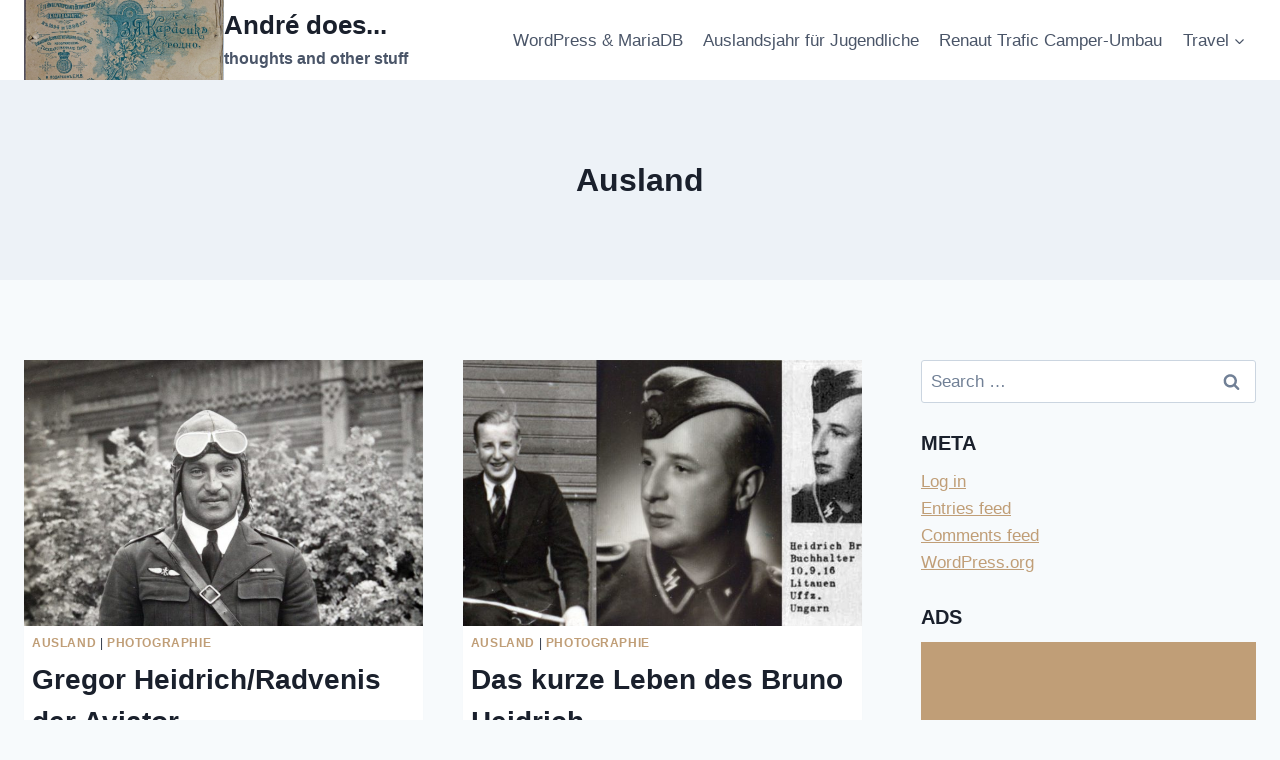

--- FILE ---
content_type: text/html; charset=UTF-8
request_url: https://andre.carto.net/category/ausland/
body_size: 24965
content:
<!doctype html>
<html lang="en-GB" class="no-js" itemtype="https://schema.org/Blog" itemscope>
<head>
	<meta charset="UTF-8">
	<meta name="viewport" content="width=device-width, initial-scale=1, minimum-scale=1">
	<title>Ausland &#8211; André does&#8230;</title>
<meta name='robots' content='max-image-preview:large' />
<link rel="alternate" type="application/rss+xml" title="André does... &raquo; Feed" href="https://andre.carto.net/feed/" />
<link rel="alternate" type="application/rss+xml" title="André does... &raquo; Comments Feed" href="https://andre.carto.net/comments/feed/" />
			<script>document.documentElement.classList.remove( 'no-js' );</script>
			<link rel="alternate" type="application/rss+xml" title="André does... &raquo; Ausland Category Feed" href="https://andre.carto.net/category/ausland/feed/" />
<style id='wp-img-auto-sizes-contain-inline-css'>
img:is([sizes=auto i],[sizes^="auto," i]){contain-intrinsic-size:3000px 1500px}
/*# sourceURL=wp-img-auto-sizes-contain-inline-css */
</style>
<style id='wp-emoji-styles-inline-css'>

	img.wp-smiley, img.emoji {
		display: inline !important;
		border: none !important;
		box-shadow: none !important;
		height: 1em !important;
		width: 1em !important;
		margin: 0 0.07em !important;
		vertical-align: -0.1em !important;
		background: none !important;
		padding: 0 !important;
	}
/*# sourceURL=wp-emoji-styles-inline-css */
</style>
<style id='wp-block-library-inline-css'>
:root{--wp-block-synced-color:#7a00df;--wp-block-synced-color--rgb:122,0,223;--wp-bound-block-color:var(--wp-block-synced-color);--wp-editor-canvas-background:#ddd;--wp-admin-theme-color:#007cba;--wp-admin-theme-color--rgb:0,124,186;--wp-admin-theme-color-darker-10:#006ba1;--wp-admin-theme-color-darker-10--rgb:0,107,160.5;--wp-admin-theme-color-darker-20:#005a87;--wp-admin-theme-color-darker-20--rgb:0,90,135;--wp-admin-border-width-focus:2px}@media (min-resolution:192dpi){:root{--wp-admin-border-width-focus:1.5px}}.wp-element-button{cursor:pointer}:root .has-very-light-gray-background-color{background-color:#eee}:root .has-very-dark-gray-background-color{background-color:#313131}:root .has-very-light-gray-color{color:#eee}:root .has-very-dark-gray-color{color:#313131}:root .has-vivid-green-cyan-to-vivid-cyan-blue-gradient-background{background:linear-gradient(135deg,#00d084,#0693e3)}:root .has-purple-crush-gradient-background{background:linear-gradient(135deg,#34e2e4,#4721fb 50%,#ab1dfe)}:root .has-hazy-dawn-gradient-background{background:linear-gradient(135deg,#faaca8,#dad0ec)}:root .has-subdued-olive-gradient-background{background:linear-gradient(135deg,#fafae1,#67a671)}:root .has-atomic-cream-gradient-background{background:linear-gradient(135deg,#fdd79a,#004a59)}:root .has-nightshade-gradient-background{background:linear-gradient(135deg,#330968,#31cdcf)}:root .has-midnight-gradient-background{background:linear-gradient(135deg,#020381,#2874fc)}:root{--wp--preset--font-size--normal:16px;--wp--preset--font-size--huge:42px}.has-regular-font-size{font-size:1em}.has-larger-font-size{font-size:2.625em}.has-normal-font-size{font-size:var(--wp--preset--font-size--normal)}.has-huge-font-size{font-size:var(--wp--preset--font-size--huge)}.has-text-align-center{text-align:center}.has-text-align-left{text-align:left}.has-text-align-right{text-align:right}.has-fit-text{white-space:nowrap!important}#end-resizable-editor-section{display:none}.aligncenter{clear:both}.items-justified-left{justify-content:flex-start}.items-justified-center{justify-content:center}.items-justified-right{justify-content:flex-end}.items-justified-space-between{justify-content:space-between}.screen-reader-text{border:0;clip-path:inset(50%);height:1px;margin:-1px;overflow:hidden;padding:0;position:absolute;width:1px;word-wrap:normal!important}.screen-reader-text:focus{background-color:#ddd;clip-path:none;color:#444;display:block;font-size:1em;height:auto;left:5px;line-height:normal;padding:15px 23px 14px;text-decoration:none;top:5px;width:auto;z-index:100000}html :where(.has-border-color){border-style:solid}html :where([style*=border-top-color]){border-top-style:solid}html :where([style*=border-right-color]){border-right-style:solid}html :where([style*=border-bottom-color]){border-bottom-style:solid}html :where([style*=border-left-color]){border-left-style:solid}html :where([style*=border-width]){border-style:solid}html :where([style*=border-top-width]){border-top-style:solid}html :where([style*=border-right-width]){border-right-style:solid}html :where([style*=border-bottom-width]){border-bottom-style:solid}html :where([style*=border-left-width]){border-left-style:solid}html :where(img[class*=wp-image-]){height:auto;max-width:100%}:where(figure){margin:0 0 1em}html :where(.is-position-sticky){--wp-admin--admin-bar--position-offset:var(--wp-admin--admin-bar--height,0px)}@media screen and (max-width:600px){html :where(.is-position-sticky){--wp-admin--admin-bar--position-offset:0px}}

/*# sourceURL=wp-block-library-inline-css */
</style><style id='global-styles-inline-css'>
:root{--wp--preset--aspect-ratio--square: 1;--wp--preset--aspect-ratio--4-3: 4/3;--wp--preset--aspect-ratio--3-4: 3/4;--wp--preset--aspect-ratio--3-2: 3/2;--wp--preset--aspect-ratio--2-3: 2/3;--wp--preset--aspect-ratio--16-9: 16/9;--wp--preset--aspect-ratio--9-16: 9/16;--wp--preset--color--black: #000000;--wp--preset--color--cyan-bluish-gray: #abb8c3;--wp--preset--color--white: #ffffff;--wp--preset--color--pale-pink: #f78da7;--wp--preset--color--vivid-red: #cf2e2e;--wp--preset--color--luminous-vivid-orange: #ff6900;--wp--preset--color--luminous-vivid-amber: #fcb900;--wp--preset--color--light-green-cyan: #7bdcb5;--wp--preset--color--vivid-green-cyan: #00d084;--wp--preset--color--pale-cyan-blue: #8ed1fc;--wp--preset--color--vivid-cyan-blue: #0693e3;--wp--preset--color--vivid-purple: #9b51e0;--wp--preset--color--theme-palette-1: var(--global-palette1);--wp--preset--color--theme-palette-2: var(--global-palette2);--wp--preset--color--theme-palette-3: var(--global-palette3);--wp--preset--color--theme-palette-4: var(--global-palette4);--wp--preset--color--theme-palette-5: var(--global-palette5);--wp--preset--color--theme-palette-6: var(--global-palette6);--wp--preset--color--theme-palette-7: var(--global-palette7);--wp--preset--color--theme-palette-8: var(--global-palette8);--wp--preset--color--theme-palette-9: var(--global-palette9);--wp--preset--color--theme-palette-10: var(--global-palette10);--wp--preset--color--theme-palette-11: var(--global-palette11);--wp--preset--color--theme-palette-12: var(--global-palette12);--wp--preset--color--theme-palette-13: var(--global-palette13);--wp--preset--color--theme-palette-14: var(--global-palette14);--wp--preset--color--theme-palette-15: var(--global-palette15);--wp--preset--gradient--vivid-cyan-blue-to-vivid-purple: linear-gradient(135deg,rgb(6,147,227) 0%,rgb(155,81,224) 100%);--wp--preset--gradient--light-green-cyan-to-vivid-green-cyan: linear-gradient(135deg,rgb(122,220,180) 0%,rgb(0,208,130) 100%);--wp--preset--gradient--luminous-vivid-amber-to-luminous-vivid-orange: linear-gradient(135deg,rgb(252,185,0) 0%,rgb(255,105,0) 100%);--wp--preset--gradient--luminous-vivid-orange-to-vivid-red: linear-gradient(135deg,rgb(255,105,0) 0%,rgb(207,46,46) 100%);--wp--preset--gradient--very-light-gray-to-cyan-bluish-gray: linear-gradient(135deg,rgb(238,238,238) 0%,rgb(169,184,195) 100%);--wp--preset--gradient--cool-to-warm-spectrum: linear-gradient(135deg,rgb(74,234,220) 0%,rgb(151,120,209) 20%,rgb(207,42,186) 40%,rgb(238,44,130) 60%,rgb(251,105,98) 80%,rgb(254,248,76) 100%);--wp--preset--gradient--blush-light-purple: linear-gradient(135deg,rgb(255,206,236) 0%,rgb(152,150,240) 100%);--wp--preset--gradient--blush-bordeaux: linear-gradient(135deg,rgb(254,205,165) 0%,rgb(254,45,45) 50%,rgb(107,0,62) 100%);--wp--preset--gradient--luminous-dusk: linear-gradient(135deg,rgb(255,203,112) 0%,rgb(199,81,192) 50%,rgb(65,88,208) 100%);--wp--preset--gradient--pale-ocean: linear-gradient(135deg,rgb(255,245,203) 0%,rgb(182,227,212) 50%,rgb(51,167,181) 100%);--wp--preset--gradient--electric-grass: linear-gradient(135deg,rgb(202,248,128) 0%,rgb(113,206,126) 100%);--wp--preset--gradient--midnight: linear-gradient(135deg,rgb(2,3,129) 0%,rgb(40,116,252) 100%);--wp--preset--font-size--small: var(--global-font-size-small);--wp--preset--font-size--medium: var(--global-font-size-medium);--wp--preset--font-size--large: var(--global-font-size-large);--wp--preset--font-size--x-large: 42px;--wp--preset--font-size--larger: var(--global-font-size-larger);--wp--preset--font-size--xxlarge: var(--global-font-size-xxlarge);--wp--preset--spacing--20: 0.44rem;--wp--preset--spacing--30: 0.67rem;--wp--preset--spacing--40: 1rem;--wp--preset--spacing--50: 1.5rem;--wp--preset--spacing--60: 2.25rem;--wp--preset--spacing--70: 3.38rem;--wp--preset--spacing--80: 5.06rem;--wp--preset--shadow--natural: 6px 6px 9px rgba(0, 0, 0, 0.2);--wp--preset--shadow--deep: 12px 12px 50px rgba(0, 0, 0, 0.4);--wp--preset--shadow--sharp: 6px 6px 0px rgba(0, 0, 0, 0.2);--wp--preset--shadow--outlined: 6px 6px 0px -3px rgb(255, 255, 255), 6px 6px rgb(0, 0, 0);--wp--preset--shadow--crisp: 6px 6px 0px rgb(0, 0, 0);}:where(.is-layout-flex){gap: 0.5em;}:where(.is-layout-grid){gap: 0.5em;}body .is-layout-flex{display: flex;}.is-layout-flex{flex-wrap: wrap;align-items: center;}.is-layout-flex > :is(*, div){margin: 0;}body .is-layout-grid{display: grid;}.is-layout-grid > :is(*, div){margin: 0;}:where(.wp-block-columns.is-layout-flex){gap: 2em;}:where(.wp-block-columns.is-layout-grid){gap: 2em;}:where(.wp-block-post-template.is-layout-flex){gap: 1.25em;}:where(.wp-block-post-template.is-layout-grid){gap: 1.25em;}.has-black-color{color: var(--wp--preset--color--black) !important;}.has-cyan-bluish-gray-color{color: var(--wp--preset--color--cyan-bluish-gray) !important;}.has-white-color{color: var(--wp--preset--color--white) !important;}.has-pale-pink-color{color: var(--wp--preset--color--pale-pink) !important;}.has-vivid-red-color{color: var(--wp--preset--color--vivid-red) !important;}.has-luminous-vivid-orange-color{color: var(--wp--preset--color--luminous-vivid-orange) !important;}.has-luminous-vivid-amber-color{color: var(--wp--preset--color--luminous-vivid-amber) !important;}.has-light-green-cyan-color{color: var(--wp--preset--color--light-green-cyan) !important;}.has-vivid-green-cyan-color{color: var(--wp--preset--color--vivid-green-cyan) !important;}.has-pale-cyan-blue-color{color: var(--wp--preset--color--pale-cyan-blue) !important;}.has-vivid-cyan-blue-color{color: var(--wp--preset--color--vivid-cyan-blue) !important;}.has-vivid-purple-color{color: var(--wp--preset--color--vivid-purple) !important;}.has-black-background-color{background-color: var(--wp--preset--color--black) !important;}.has-cyan-bluish-gray-background-color{background-color: var(--wp--preset--color--cyan-bluish-gray) !important;}.has-white-background-color{background-color: var(--wp--preset--color--white) !important;}.has-pale-pink-background-color{background-color: var(--wp--preset--color--pale-pink) !important;}.has-vivid-red-background-color{background-color: var(--wp--preset--color--vivid-red) !important;}.has-luminous-vivid-orange-background-color{background-color: var(--wp--preset--color--luminous-vivid-orange) !important;}.has-luminous-vivid-amber-background-color{background-color: var(--wp--preset--color--luminous-vivid-amber) !important;}.has-light-green-cyan-background-color{background-color: var(--wp--preset--color--light-green-cyan) !important;}.has-vivid-green-cyan-background-color{background-color: var(--wp--preset--color--vivid-green-cyan) !important;}.has-pale-cyan-blue-background-color{background-color: var(--wp--preset--color--pale-cyan-blue) !important;}.has-vivid-cyan-blue-background-color{background-color: var(--wp--preset--color--vivid-cyan-blue) !important;}.has-vivid-purple-background-color{background-color: var(--wp--preset--color--vivid-purple) !important;}.has-black-border-color{border-color: var(--wp--preset--color--black) !important;}.has-cyan-bluish-gray-border-color{border-color: var(--wp--preset--color--cyan-bluish-gray) !important;}.has-white-border-color{border-color: var(--wp--preset--color--white) !important;}.has-pale-pink-border-color{border-color: var(--wp--preset--color--pale-pink) !important;}.has-vivid-red-border-color{border-color: var(--wp--preset--color--vivid-red) !important;}.has-luminous-vivid-orange-border-color{border-color: var(--wp--preset--color--luminous-vivid-orange) !important;}.has-luminous-vivid-amber-border-color{border-color: var(--wp--preset--color--luminous-vivid-amber) !important;}.has-light-green-cyan-border-color{border-color: var(--wp--preset--color--light-green-cyan) !important;}.has-vivid-green-cyan-border-color{border-color: var(--wp--preset--color--vivid-green-cyan) !important;}.has-pale-cyan-blue-border-color{border-color: var(--wp--preset--color--pale-cyan-blue) !important;}.has-vivid-cyan-blue-border-color{border-color: var(--wp--preset--color--vivid-cyan-blue) !important;}.has-vivid-purple-border-color{border-color: var(--wp--preset--color--vivid-purple) !important;}.has-vivid-cyan-blue-to-vivid-purple-gradient-background{background: var(--wp--preset--gradient--vivid-cyan-blue-to-vivid-purple) !important;}.has-light-green-cyan-to-vivid-green-cyan-gradient-background{background: var(--wp--preset--gradient--light-green-cyan-to-vivid-green-cyan) !important;}.has-luminous-vivid-amber-to-luminous-vivid-orange-gradient-background{background: var(--wp--preset--gradient--luminous-vivid-amber-to-luminous-vivid-orange) !important;}.has-luminous-vivid-orange-to-vivid-red-gradient-background{background: var(--wp--preset--gradient--luminous-vivid-orange-to-vivid-red) !important;}.has-very-light-gray-to-cyan-bluish-gray-gradient-background{background: var(--wp--preset--gradient--very-light-gray-to-cyan-bluish-gray) !important;}.has-cool-to-warm-spectrum-gradient-background{background: var(--wp--preset--gradient--cool-to-warm-spectrum) !important;}.has-blush-light-purple-gradient-background{background: var(--wp--preset--gradient--blush-light-purple) !important;}.has-blush-bordeaux-gradient-background{background: var(--wp--preset--gradient--blush-bordeaux) !important;}.has-luminous-dusk-gradient-background{background: var(--wp--preset--gradient--luminous-dusk) !important;}.has-pale-ocean-gradient-background{background: var(--wp--preset--gradient--pale-ocean) !important;}.has-electric-grass-gradient-background{background: var(--wp--preset--gradient--electric-grass) !important;}.has-midnight-gradient-background{background: var(--wp--preset--gradient--midnight) !important;}.has-small-font-size{font-size: var(--wp--preset--font-size--small) !important;}.has-medium-font-size{font-size: var(--wp--preset--font-size--medium) !important;}.has-large-font-size{font-size: var(--wp--preset--font-size--large) !important;}.has-x-large-font-size{font-size: var(--wp--preset--font-size--x-large) !important;}
/*# sourceURL=global-styles-inline-css */
</style>

<style id='classic-theme-styles-inline-css'>
/*! This file is auto-generated */
.wp-block-button__link{color:#fff;background-color:#32373c;border-radius:9999px;box-shadow:none;text-decoration:none;padding:calc(.667em + 2px) calc(1.333em + 2px);font-size:1.125em}.wp-block-file__button{background:#32373c;color:#fff;text-decoration:none}
/*# sourceURL=/wp-includes/css/classic-themes.min.css */
</style>
<link rel='stylesheet' id='wpnextpreviouslink-public-css' href='https://andre.carto.net/wp-content/plugins/wpnextpreviouslink/assets/css/wpnextpreviouslink-public.css?ver=2.7.4' media='all' />
<link rel='stylesheet' id='kadence-global-css' href='https://andre.carto.net/wp-content/themes/kadence/assets/css/global.min.css?ver=1.4.3' media='all' />
<style id='kadence-global-inline-css'>
/* Kadence Base CSS */
:root{--global-palette1:#2B6CB0;--global-palette2:#215387;--global-palette3:#1A202C;--global-palette4:#2D3748;--global-palette5:#4A5568;--global-palette6:#718096;--global-palette7:#EDF2F7;--global-palette8:#F7FAFC;--global-palette9:#ffffff;--global-palette10:oklch(from var(--global-palette1) calc(l + 0.10 * (1 - l)) calc(c * 1.00) calc(h + 180) / 100%);--global-palette11:#13612e;--global-palette12:#1159af;--global-palette13:#b82105;--global-palette14:#f7630c;--global-palette15:#f5a524;--global-palette9rgb:255, 255, 255;--global-palette-highlight:#c09e77;--global-palette-highlight-alt:var(--global-palette10);--global-palette-highlight-alt2:var(--global-palette9);--global-palette-btn-bg:var(--global-palette1);--global-palette-btn-bg-hover:var(--global-palette2);--global-palette-btn:var(--global-palette9);--global-palette-btn-hover:var(--global-palette9);--global-palette-btn-sec-bg:var(--global-palette7);--global-palette-btn-sec-bg-hover:var(--global-palette2);--global-palette-btn-sec:var(--global-palette3);--global-palette-btn-sec-hover:var(--global-palette9);--global-body-font-family:-apple-system,BlinkMacSystemFont,"Segoe UI",Roboto,Oxygen-Sans,Ubuntu,Cantarell,"Helvetica Neue",sans-serif, "Apple Color Emoji", "Segoe UI Emoji", "Segoe UI Symbol";--global-heading-font-family:inherit;--global-primary-nav-font-family:inherit;--global-fallback-font:sans-serif;--global-display-fallback-font:sans-serif;--global-content-width:1290px;--global-content-wide-width:calc(1290px + 230px);--global-content-narrow-width:842px;--global-content-edge-padding:1.5rem;--global-content-boxed-padding:2rem;--global-calc-content-width:calc(1290px - var(--global-content-edge-padding) - var(--global-content-edge-padding) );--wp--style--global--content-size:var(--global-calc-content-width);}.wp-site-blocks{--global-vw:calc( 100vw - ( 0.5 * var(--scrollbar-offset)));}body{background:var(--global-palette8);}body, input, select, optgroup, textarea{font-weight:400;font-size:17px;line-height:1.6;font-family:var(--global-body-font-family);color:var(--global-palette4);}.content-bg, body.content-style-unboxed .site{background:var(--global-palette9);}h1,h2,h3,h4,h5,h6{font-family:var(--global-heading-font-family);}h1{font-weight:700;font-size:32px;line-height:1.5;color:var(--global-palette3);}h2{font-weight:700;font-size:28px;line-height:1.5;color:var(--global-palette3);}h3{font-weight:700;font-size:24px;line-height:1.5;color:var(--global-palette3);}h4{font-weight:700;font-size:22px;line-height:1.5;color:var(--global-palette4);}h5{font-weight:700;font-size:20px;line-height:1.5;color:var(--global-palette4);}h6{font-weight:700;font-size:18px;line-height:1.5;color:var(--global-palette5);}.entry-hero .kadence-breadcrumbs{max-width:1290px;}.site-container, .site-header-row-layout-contained, .site-footer-row-layout-contained, .entry-hero-layout-contained, .comments-area, .alignfull > .wp-block-cover__inner-container, .alignwide > .wp-block-cover__inner-container{max-width:var(--global-content-width);}.content-width-narrow .content-container.site-container, .content-width-narrow .hero-container.site-container{max-width:var(--global-content-narrow-width);}@media all and (min-width: 1520px){.wp-site-blocks .content-container  .alignwide{margin-left:-115px;margin-right:-115px;width:unset;max-width:unset;}}@media all and (min-width: 1102px){.content-width-narrow .wp-site-blocks .content-container .alignwide{margin-left:-130px;margin-right:-130px;width:unset;max-width:unset;}}.content-style-boxed .wp-site-blocks .entry-content .alignwide{margin-left:calc( -1 * var( --global-content-boxed-padding ) );margin-right:calc( -1 * var( --global-content-boxed-padding ) );}.content-area{margin-top:5rem;margin-bottom:5rem;}@media all and (max-width: 1024px){.content-area{margin-top:3rem;margin-bottom:3rem;}}@media all and (max-width: 767px){.content-area{margin-top:2rem;margin-bottom:2rem;}}@media all and (max-width: 1024px){:root{--global-content-boxed-padding:2rem;}}@media all and (max-width: 767px){:root{--global-content-boxed-padding:1.5rem;}}.entry-content-wrap{padding:2rem;}@media all and (max-width: 1024px){.entry-content-wrap{padding:2rem;}}@media all and (max-width: 767px){.entry-content-wrap{padding:1.5rem;}}.entry.single-entry{box-shadow:0px 15px 15px -10px rgba(0,0,0,0.05);border-radius:0px 0px 0px 0px;}.entry.loop-entry{box-shadow:0px 15px 15px -10px rgba(0,0,0,0.05);}.loop-entry .entry-content-wrap{padding:0.5rem;}@media all and (max-width: 1024px){.loop-entry .entry-content-wrap{padding:2rem;}}@media all and (max-width: 767px){.loop-entry .entry-content-wrap{padding:1.5rem;}}.primary-sidebar.widget-area .widget{margin-bottom:1.5em;color:var(--global-palette4);}.primary-sidebar.widget-area .widget-title{font-weight:700;font-size:20px;line-height:1.5;color:var(--global-palette3);}button, .button, .wp-block-button__link, input[type="button"], input[type="reset"], input[type="submit"], .fl-button, .elementor-button-wrapper .elementor-button, .wc-block-components-checkout-place-order-button, .wc-block-cart__submit{box-shadow:0px 0px 0px -7px rgba(0,0,0,0);}button:hover, button:focus, button:active, .button:hover, .button:focus, .button:active, .wp-block-button__link:hover, .wp-block-button__link:focus, .wp-block-button__link:active, input[type="button"]:hover, input[type="button"]:focus, input[type="button"]:active, input[type="reset"]:hover, input[type="reset"]:focus, input[type="reset"]:active, input[type="submit"]:hover, input[type="submit"]:focus, input[type="submit"]:active, .elementor-button-wrapper .elementor-button:hover, .elementor-button-wrapper .elementor-button:focus, .elementor-button-wrapper .elementor-button:active, .wc-block-cart__submit:hover{box-shadow:0px 15px 25px -7px rgba(0,0,0,0.1);}.kb-button.kb-btn-global-outline.kb-btn-global-inherit{padding-top:calc(px - 2px);padding-right:calc(px - 2px);padding-bottom:calc(px - 2px);padding-left:calc(px - 2px);}@media all and (min-width: 1025px){.transparent-header .entry-hero .entry-hero-container-inner{padding-top:80px;}}@media all and (max-width: 1024px){.mobile-transparent-header .entry-hero .entry-hero-container-inner{padding-top:80px;}}@media all and (max-width: 767px){.mobile-transparent-header .entry-hero .entry-hero-container-inner{padding-top:80px;}}#kt-scroll-up-reader, #kt-scroll-up{border-radius:0px 0px 0px 0px;bottom:30px;font-size:1.2em;padding:0.4em 0.4em 0.4em 0.4em;}#kt-scroll-up-reader.scroll-up-side-right, #kt-scroll-up.scroll-up-side-right{right:30px;}#kt-scroll-up-reader.scroll-up-side-left, #kt-scroll-up.scroll-up-side-left{left:30px;}.entry-author-style-center{padding-top:var(--global-md-spacing);border-top:1px solid var(--global-gray-500);}.entry-author-style-center .entry-author-avatar, .entry-meta .author-avatar{display:none;}.entry-author-style-normal .entry-author-profile{padding-left:0px;}#comments .comment-meta{margin-left:0px;}
/* Kadence Header CSS */
@media all and (max-width: 1024px){.mobile-transparent-header #masthead{position:absolute;left:0px;right:0px;z-index:100;}.kadence-scrollbar-fixer.mobile-transparent-header #masthead{right:var(--scrollbar-offset,0);}.mobile-transparent-header #masthead, .mobile-transparent-header .site-top-header-wrap .site-header-row-container-inner, .mobile-transparent-header .site-main-header-wrap .site-header-row-container-inner, .mobile-transparent-header .site-bottom-header-wrap .site-header-row-container-inner{background:transparent;}.site-header-row-tablet-layout-fullwidth, .site-header-row-tablet-layout-standard{padding:0px;}}@media all and (min-width: 1025px){.transparent-header #masthead{position:absolute;left:0px;right:0px;z-index:100;}.transparent-header.kadence-scrollbar-fixer #masthead{right:var(--scrollbar-offset,0);}.transparent-header #masthead, .transparent-header .site-top-header-wrap .site-header-row-container-inner, .transparent-header .site-main-header-wrap .site-header-row-container-inner, .transparent-header .site-bottom-header-wrap .site-header-row-container-inner{background:transparent;}}.site-branding a.brand img{max-width:200px;}.site-branding a.brand img.svg-logo-image{width:200px;}.site-branding{padding:0px 0px 0px 0px;}.site-branding .site-title{font-weight:700;font-size:26px;line-height:1.2;color:var(--global-palette3);}.site-branding .site-description{font-weight:700;font-size:16px;line-height:1.4;color:var(--global-palette5);}#masthead, #masthead .kadence-sticky-header.item-is-fixed:not(.item-at-start):not(.site-header-row-container):not(.site-main-header-wrap), #masthead .kadence-sticky-header.item-is-fixed:not(.item-at-start) > .site-header-row-container-inner{background:#ffffff;}.site-main-header-inner-wrap{min-height:80px;}.header-navigation[class*="header-navigation-style-underline"] .header-menu-container.primary-menu-container>ul>li>a:after{width:calc( 100% - 1.2em);}.main-navigation .primary-menu-container > ul > li.menu-item > a{padding-left:calc(1.2em / 2);padding-right:calc(1.2em / 2);padding-top:0.6em;padding-bottom:0.6em;color:var(--global-palette5);}.main-navigation .primary-menu-container > ul > li.menu-item .dropdown-nav-special-toggle{right:calc(1.2em / 2);}.main-navigation .primary-menu-container > ul > li.menu-item > a:hover{color:var(--global-palette-highlight);}.main-navigation .primary-menu-container > ul > li.menu-item.current-menu-item > a{color:var(--global-palette3);}.header-navigation .header-menu-container ul ul.sub-menu, .header-navigation .header-menu-container ul ul.submenu{background:var(--global-palette9);box-shadow:0px 2px 13px 0px rgba(0,0,0,0.1);}.header-navigation .header-menu-container ul ul li.menu-item, .header-menu-container ul.menu > li.kadence-menu-mega-enabled > ul > li.menu-item > a{border-bottom:1px solid rgba(255,255,255,0.1);border-radius:0px 0px 0px 0px;}.header-navigation .header-menu-container ul ul li.menu-item > a{width:200px;padding-top:1em;padding-bottom:1em;color:var(--global-palette6);font-size:12px;}.header-navigation .header-menu-container ul ul li.menu-item > a:hover{color:var(--global-palette5);background:var(--global-palette7);border-radius:0px 0px 0px 0px;}.header-navigation .header-menu-container ul ul li.menu-item.current-menu-item > a{color:var(--global-palette9);background:var(--global-palette6);border-radius:0px 0px 0px 0px;}.mobile-toggle-open-container .menu-toggle-open, .mobile-toggle-open-container .menu-toggle-open:focus{color:var(--global-palette5);padding:0.4em 0.6em 0.4em 0.6em;font-size:14px;}.mobile-toggle-open-container .menu-toggle-open.menu-toggle-style-bordered{border:1px solid currentColor;}.mobile-toggle-open-container .menu-toggle-open .menu-toggle-icon{font-size:20px;}.mobile-toggle-open-container .menu-toggle-open:hover, .mobile-toggle-open-container .menu-toggle-open:focus-visible{color:var(--global-palette-highlight);}.mobile-navigation ul li{font-size:14px;}.mobile-navigation ul li a{padding-top:1em;padding-bottom:1em;}.mobile-navigation ul li > a, .mobile-navigation ul li.menu-item-has-children > .drawer-nav-drop-wrap{color:var(--global-palette8);}.mobile-navigation ul li.current-menu-item > a, .mobile-navigation ul li.current-menu-item.menu-item-has-children > .drawer-nav-drop-wrap{color:var(--global-palette-highlight);}.mobile-navigation ul li.menu-item-has-children .drawer-nav-drop-wrap, .mobile-navigation ul li:not(.menu-item-has-children) a{border-bottom:1px solid rgba(255,255,255,0.1);}.mobile-navigation:not(.drawer-navigation-parent-toggle-true) ul li.menu-item-has-children .drawer-nav-drop-wrap button{border-left:1px solid rgba(255,255,255,0.1);}#mobile-drawer .drawer-header .drawer-toggle{padding:0.6em 0.15em 0.6em 0.15em;font-size:24px;}
/* Kadence Footer CSS */
.site-bottom-footer-inner-wrap{padding-top:30px;padding-bottom:30px;grid-column-gap:30px;}.site-bottom-footer-inner-wrap .widget{margin-bottom:30px;}.site-bottom-footer-inner-wrap .site-footer-section:not(:last-child):after{right:calc(-30px / 2);}
/*# sourceURL=kadence-global-inline-css */
</style>
<link rel='stylesheet' id='kadence-header-css' href='https://andre.carto.net/wp-content/themes/kadence/assets/css/header.min.css?ver=1.4.3' media='all' />
<link rel='stylesheet' id='kadence-content-css' href='https://andre.carto.net/wp-content/themes/kadence/assets/css/content.min.css?ver=1.4.3' media='all' />
<link rel='stylesheet' id='kadence-sidebar-css' href='https://andre.carto.net/wp-content/themes/kadence/assets/css/sidebar.min.css?ver=1.4.3' media='all' />
<link rel='stylesheet' id='kadence-footer-css' href='https://andre.carto.net/wp-content/themes/kadence/assets/css/footer.min.css?ver=1.4.3' media='all' />
<script id="image-watermark-no-right-click-js-before">
var iwArgsNoRightClick = {"rightclick":"N","draganddrop":"N","devtools":"Y","enableToast":"Y","toastMessage":"This content is protected"};

//# sourceURL=image-watermark-no-right-click-js-before
</script>
<script src="https://andre.carto.net/wp-content/plugins/image-watermark/js/no-right-click.js?ver=2.0.5" id="image-watermark-no-right-click-js"></script>
<link rel="https://api.w.org/" href="https://andre.carto.net/wp-json/" /><link rel="alternate" title="JSON" type="application/json" href="https://andre.carto.net/wp-json/wp/v2/categories/3" /><link rel="EditURI" type="application/rsd+xml" title="RSD" href="https://andre.carto.net/xmlrpc.php?rsd" />
<meta name="generator" content="WordPress 6.9" />
		<style id="wp-custom-css">
			/*CLASSIC EDITOR*/

.gallery-columns-2 .gallery-item {
   padding: 0em;
   width:50%;
}

.gallery-columns-3 .gallery-item {
    padding: 0em;
	  width:33%;
}

.gallery-columns-3 img {
   width: 100%;
}

.gallery-columns-3 figure, .gallery-columns-2 figure {
	margin-bottom: 0em;
}

.gallery-columns-3, .gallery-columns-2 {
	margin-bottom: 0.5em;
	display:flex;
}

p:has(img.aligncenter,img.size-large) {
  margin-bottom:0.5em;
} 

p > img[class*="alignleft wp-image-"],p > img[class*="alignright wp-image-"] {
max-width: 50%;
}

figure.alignleft:has(img.size-medium), figure.alignleft:has(img.size-AeGallery2Rows){
	max-width: 50%;
	margin-right: 15px;
}

figure.alignright:has(img.size-medium),figure.alignright:has(img.size-AeGallery2Rows){
	max-width: 50%;
	margin-left: 15px;
}		</style>
		</head>

<body class="archive category category-ausland category-3 wp-custom-logo wp-embed-responsive wp-theme-kadence hfeed footer-on-bottom hide-focus-outline link-style-standard has-sidebar content-title-style-above content-width-normal content-style-boxed content-vertical-padding-show non-transparent-header mobile-non-transparent-header">
<div id="wrapper" class="site wp-site-blocks">
			<a class="skip-link screen-reader-text scroll-ignore" href="#main">Skip to content</a>
		<header id="masthead" class="site-header" role="banner" itemtype="https://schema.org/WPHeader" itemscope>
	<div id="main-header" class="site-header-wrap">
		<div class="site-header-inner-wrap">
			<div class="site-header-upper-wrap">
				<div class="site-header-upper-inner-wrap">
					<div class="site-main-header-wrap site-header-row-container site-header-focus-item site-header-row-layout-standard" data-section="kadence_customizer_header_main">
	<div class="site-header-row-container-inner">
				<div class="site-container">
			<div class="site-main-header-inner-wrap site-header-row site-header-row-has-sides site-header-row-no-center">
									<div class="site-header-main-section-left site-header-section site-header-section-left">
						<div class="site-header-item site-header-focus-item" data-section="title_tagline">
	<div class="site-branding branding-layout-standard"><a class="brand has-logo-image" href="https://andre.carto.net/" rel="home"><img width="1200" height="480" src="https://andre.carto.net/wp-content/uploads/2026/01/cropped-19010000-001001_junger_mann_mit_schnurbart_xm200_back-1.jpg" class="custom-logo" alt="André does&#8230;" decoding="async" fetchpriority="high" srcset="https://andre.carto.net/wp-content/uploads/2026/01/cropped-19010000-001001_junger_mann_mit_schnurbart_xm200_back-1.jpg 1200w, https://andre.carto.net/wp-content/uploads/2026/01/cropped-19010000-001001_junger_mann_mit_schnurbart_xm200_back-1-392x157.jpg 392w, https://andre.carto.net/wp-content/uploads/2026/01/cropped-19010000-001001_junger_mann_mit_schnurbart_xm200_back-1-1024x410.jpg 1024w, https://andre.carto.net/wp-content/uploads/2026/01/cropped-19010000-001001_junger_mann_mit_schnurbart_xm200_back-1-768x307.jpg 768w" sizes="(max-width: 1200px) 100vw, 1200px" /><div class="site-title-wrap"><p class="site-title">André does...</p><p class="site-description">thoughts and other stuff</p></div></a></div></div><!-- data-section="title_tagline" -->
					</div>
																	<div class="site-header-main-section-right site-header-section site-header-section-right">
						<div class="site-header-item site-header-focus-item site-header-item-main-navigation header-navigation-layout-stretch-false header-navigation-layout-fill-stretch-false" data-section="kadence_customizer_primary_navigation">
		<nav id="site-navigation" class="main-navigation header-navigation hover-to-open nav--toggle-sub header-navigation-style-standard header-navigation-dropdown-animation-none" role="navigation" aria-label="Primary">
			<div class="primary-menu-container header-menu-container">
	<ul id="primary-menu" class="menu"><li id="menu-item-6815" class="menu-item menu-item-type-post_type menu-item-object-page menu-item-6815"><a href="https://andre.carto.net/wordpress-mit-mariadb-und-cleanblogg-thema/">WordPress &#038; MariaDB</a></li>
<li id="menu-item-6816" class="menu-item menu-item-type-post_type menu-item-object-page menu-item-6816"><a href="https://andre.carto.net/auslandsjahr-fur-jugendliche/">Auslandsjahr für Jugendliche</a></li>
<li id="menu-item-6817" class="menu-item menu-item-type-post_type menu-item-object-page menu-item-6817"><a href="https://andre.carto.net/renaut-trafic-camper-umbau/">Renaut Trafic Camper-Umbau</a></li>
<li id="menu-item-6818" class="menu-item menu-item-type-taxonomy menu-item-object-category menu-item-has-children menu-item-6818"><a href="https://andre.carto.net/category/travel/"><span class="nav-drop-title-wrap">Travel<span class="dropdown-nav-toggle"><span class="kadence-svg-iconset svg-baseline"><svg aria-hidden="true" class="kadence-svg-icon kadence-arrow-down-svg" fill="currentColor" version="1.1" xmlns="http://www.w3.org/2000/svg" width="24" height="24" viewBox="0 0 24 24"><title>Expand</title><path d="M5.293 9.707l6 6c0.391 0.391 1.024 0.391 1.414 0l6-6c0.391-0.391 0.391-1.024 0-1.414s-1.024-0.391-1.414 0l-5.293 5.293-5.293-5.293c-0.391-0.391-1.024-0.391-1.414 0s-0.391 1.024 0 1.414z"></path>
				</svg></span></span></span></a>
<ul class="sub-menu">
	<li id="menu-item-6819" class="menu-item menu-item-type-taxonomy menu-item-object-category menu-item-6819"><a href="https://andre.carto.net/category/travel/america-1996/">America 1996</a></li>
	<li id="menu-item-6821" class="menu-item menu-item-type-taxonomy menu-item-object-category menu-item-6821"><a href="https://andre.carto.net/category/travel/america-1998/">America 1998</a></li>
	<li id="menu-item-21657" class="menu-item menu-item-type-post_type menu-item-object-page menu-item-21657"><a href="https://andre.carto.net/les-nuits-passees-en-mode-camping/">Les nuits passées en mode camping</a></li>
</ul>
</li>
</ul>		</div>
	</nav><!-- #site-navigation -->
	</div><!-- data-section="primary_navigation" -->
					</div>
							</div>
		</div>
	</div>
</div>
				</div>
			</div>
					</div>
	</div>
	
<div id="mobile-header" class="site-mobile-header-wrap">
	<div class="site-header-inner-wrap">
		<div class="site-header-upper-wrap">
			<div class="site-header-upper-inner-wrap">
			<div class="site-main-header-wrap site-header-focus-item site-header-row-layout-standard site-header-row-tablet-layout-default site-header-row-mobile-layout-default ">
	<div class="site-header-row-container-inner">
		<div class="site-container">
			<div class="site-main-header-inner-wrap site-header-row site-header-row-has-sides site-header-row-no-center">
									<div class="site-header-main-section-left site-header-section site-header-section-left">
						<div class="site-header-item site-header-focus-item" data-section="title_tagline">
	<div class="site-branding mobile-site-branding branding-layout-standard branding-tablet-layout-inherit branding-mobile-layout-inherit"><a class="brand has-logo-image" href="https://andre.carto.net/" rel="home"><img width="1200" height="480" src="https://andre.carto.net/wp-content/uploads/2026/01/cropped-19010000-001001_junger_mann_mit_schnurbart_xm200_back-1.jpg" class="custom-logo" alt="André does&#8230;" decoding="async" srcset="https://andre.carto.net/wp-content/uploads/2026/01/cropped-19010000-001001_junger_mann_mit_schnurbart_xm200_back-1.jpg 1200w, https://andre.carto.net/wp-content/uploads/2026/01/cropped-19010000-001001_junger_mann_mit_schnurbart_xm200_back-1-392x157.jpg 392w, https://andre.carto.net/wp-content/uploads/2026/01/cropped-19010000-001001_junger_mann_mit_schnurbart_xm200_back-1-1024x410.jpg 1024w, https://andre.carto.net/wp-content/uploads/2026/01/cropped-19010000-001001_junger_mann_mit_schnurbart_xm200_back-1-768x307.jpg 768w" sizes="(max-width: 1200px) 100vw, 1200px" /><div class="site-title-wrap"><div class="site-title vs-md-false">André does...</div><div class="site-description vs-sm-false vs-md-false">thoughts and other stuff</div></div></a></div></div><!-- data-section="title_tagline" -->
					</div>
																	<div class="site-header-main-section-right site-header-section site-header-section-right">
						<div class="site-header-item site-header-focus-item site-header-item-navgation-popup-toggle" data-section="kadence_customizer_mobile_trigger">
		<div class="mobile-toggle-open-container">
						<button id="mobile-toggle" class="menu-toggle-open drawer-toggle menu-toggle-style-default" aria-label="Open menu" data-toggle-target="#mobile-drawer" data-toggle-body-class="showing-popup-drawer-from-right" aria-expanded="false" data-set-focus=".menu-toggle-close"
					>
						<span class="menu-toggle-icon"><span class="kadence-svg-iconset"><svg aria-hidden="true" class="kadence-svg-icon kadence-menu-svg" fill="currentColor" version="1.1" xmlns="http://www.w3.org/2000/svg" width="24" height="24" viewBox="0 0 24 24"><title>Toggle Menu</title><path d="M3 13h18c0.552 0 1-0.448 1-1s-0.448-1-1-1h-18c-0.552 0-1 0.448-1 1s0.448 1 1 1zM3 7h18c0.552 0 1-0.448 1-1s-0.448-1-1-1h-18c-0.552 0-1 0.448-1 1s0.448 1 1 1zM3 19h18c0.552 0 1-0.448 1-1s-0.448-1-1-1h-18c-0.552 0-1 0.448-1 1s0.448 1 1 1z"></path>
				</svg></span></span>
		</button>
	</div>
	</div><!-- data-section="mobile_trigger" -->
					</div>
							</div>
		</div>
	</div>
</div>
			</div>
		</div>
			</div>
</div>
</header><!-- #masthead -->

	<main id="inner-wrap" class="wrap kt-clear" role="main">
		<section class="entry-hero post-archive-hero-section entry-hero-layout-standard">
	<div class="entry-hero-container-inner">
		<div class="hero-section-overlay"></div>
		<div class="hero-container site-container">
			<header class="entry-header post-archive-title title-align-inherit title-tablet-align-inherit title-mobile-align-inherit">
				<h1 class="page-title archive-title">Ausland</h1>			</header><!-- .entry-header -->
		</div>
	</div>
</section><!-- .entry-hero -->
<div id="primary" class="content-area">
	<div class="content-container site-container">
		<div id="main" class="site-main">
							<ul id="archive-container" class="content-wrap kadence-posts-list grid-cols post-archive grid-sm-col-2 grid-lg-col-2 item-image-style-above">
					<li class="entry-list-item">
	<article class="entry content-bg loop-entry post-25176 post type-post status-publish format-standard has-post-thumbnail hentry category-ausland category-photographie">
				<a aria-hidden="true" tabindex="-1" role="presentation" class="post-thumbnail kadence-thumbnail-ratio-2-3" aria-label="Gregor Heidrich/Radvenis der Aviator" href="https://andre.carto.net/2025/gregor-heidrich-radvenis-der-aviator/">
			<div class="post-thumbnail-inner">
				<img width="768" height="487" src="https://andre.carto.net/wp-content/uploads/2025/04/19310700-000100_gregor_in_fliegerunform-kl-768x487.jpg" class="attachment-medium_large size-medium_large wp-post-image" alt="Gregor in Fliegerunform 1931" decoding="async" srcset="https://andre.carto.net/wp-content/uploads/2025/04/19310700-000100_gregor_in_fliegerunform-kl-768x487.jpg 768w, https://andre.carto.net/wp-content/uploads/2025/04/19310700-000100_gregor_in_fliegerunform-kl-392x249.jpg 392w, https://andre.carto.net/wp-content/uploads/2025/04/19310700-000100_gregor_in_fliegerunform-kl-1024x649.jpg 1024w, https://andre.carto.net/wp-content/uploads/2025/04/19310700-000100_gregor_in_fliegerunform-kl.jpg 1200w" sizes="(max-width: 768px) 100vw, 768px" />			</div>
		</a><!-- .post-thumbnail -->
				<div class="entry-content-wrap">
			<header class="entry-header">

			<div class="entry-taxonomies">
			<span class="category-links term-links category-style-normal">
				<a href="https://andre.carto.net/category/ausland/" class="category-link-ausland" rel="tag">Ausland</a> | <a href="https://andre.carto.net/category/photographie/" class="category-link-photographie" rel="tag">Photographie</a>			</span>
		</div><!-- .entry-taxonomies -->
		<h2 class="entry-title"><a href="https://andre.carto.net/2025/gregor-heidrich-radvenis-der-aviator/" rel="bookmark">Gregor Heidrich/Radvenis der Aviator</a></h2><div class="entry-meta entry-meta-divider-dot">
	<span class="posted-by"><span class="meta-label">By</span><span class="author vcard"><a class="url fn n" href="https://andre.carto.net/author/andre/">andre</a></span></span>					<span class="posted-on">
						<time class="entry-date published" datetime="2025-04-14T16:58:27+02:00" itemprop="datePublished">2025.04.14</time><time class="updated" datetime="2026-01-20T12:54:50+01:00" itemprop="dateModified">2026.01.20</time>					</span>
					</div><!-- .entry-meta -->
</header><!-- .entry-header -->
	<div class="entry-summary">
		<p>Gregor ist früh von der Fliegerei begeistert, so sehr, dass er in den 1930er-Jahren daraus seine Hauptbeschäftigung macht. Er ist ab den 1920-Jahren bei den sich langsam aber stetig umfassend bewaffnenden litauischen Streitkräften. Er baut auf der grossen Düne von Nida die litauische Segelfliegerschule auf und wird Fluglehrer indem er dafür vom litauischen Heer freigestellt&#8230;</p>
	</div><!-- .entry-summary -->
	<footer class="entry-footer">
		<div class="entry-actions">
		<p class="more-link-wrap">
			<a href="https://andre.carto.net/2025/gregor-heidrich-radvenis-der-aviator/" class="post-more-link">
				Read More<span class="screen-reader-text"> Gregor Heidrich/Radvenis der Aviator</span><span class="kadence-svg-iconset svg-baseline"><svg aria-hidden="true" class="kadence-svg-icon kadence-arrow-right-alt-svg" fill="currentColor" version="1.1" xmlns="http://www.w3.org/2000/svg" width="27" height="28" viewBox="0 0 27 28"><title>Continue</title><path d="M27 13.953c0 0.141-0.063 0.281-0.156 0.375l-6 5.531c-0.156 0.141-0.359 0.172-0.547 0.094-0.172-0.078-0.297-0.25-0.297-0.453v-3.5h-19.5c-0.281 0-0.5-0.219-0.5-0.5v-3c0-0.281 0.219-0.5 0.5-0.5h19.5v-3.5c0-0.203 0.109-0.375 0.297-0.453s0.391-0.047 0.547 0.078l6 5.469c0.094 0.094 0.156 0.219 0.156 0.359v0z"></path>
				</svg></span>			</a>
		</p>
	</div><!-- .entry-actions -->
	</footer><!-- .entry-footer -->
		</div>
	</article>
</li>
<li class="entry-list-item">
	<article class="entry content-bg loop-entry post-24888 post type-post status-publish format-standard has-post-thumbnail hentry category-ausland category-photographie tag-2-weltkrieg tag-biographie tag-kaufbeuren tag-kaunas tag-krakau tag-leben tag-lubcha tag-orel tag-prag tag-ss-einheit tag-unterscharfuhrer tag-vilnius tag-vita tag-warschau">
				<a aria-hidden="true" tabindex="-1" role="presentation" class="post-thumbnail kadence-thumbnail-ratio-2-3" aria-label="Das kurze Leben des Bruno Heidrich" href="https://andre.carto.net/2025/das-kurze-leben-des-bruno-heidrich/">
			<div class="post-thumbnail-inner">
				<img width="768" height="411" src="https://andre.carto.net/wp-content/uploads/2025/04/bruno-768x411.jpg" class="attachment-medium_large size-medium_large wp-post-image" alt="Bruno in SS-Unterscharführer-Uniform" decoding="async" loading="lazy" srcset="https://andre.carto.net/wp-content/uploads/2025/04/bruno-768x411.jpg 768w, https://andre.carto.net/wp-content/uploads/2025/04/bruno-300x161.jpg 300w, https://andre.carto.net/wp-content/uploads/2025/04/bruno-1024x548.jpg 1024w, https://andre.carto.net/wp-content/uploads/2025/04/bruno-1050x562.jpg 1050w, https://andre.carto.net/wp-content/uploads/2025/04/bruno-794x425.jpg 794w, https://andre.carto.net/wp-content/uploads/2025/04/bruno-392x210.jpg 392w, https://andre.carto.net/wp-content/uploads/2025/04/bruno-258x138.jpg 258w, https://andre.carto.net/wp-content/uploads/2025/04/bruno-200x107.jpg 200w, https://andre.carto.net/wp-content/uploads/2025/04/bruno.jpg 1200w" sizes="auto, (max-width: 768px) 100vw, 768px" />			</div>
		</a><!-- .post-thumbnail -->
				<div class="entry-content-wrap">
			<header class="entry-header">

			<div class="entry-taxonomies">
			<span class="category-links term-links category-style-normal">
				<a href="https://andre.carto.net/category/ausland/" class="category-link-ausland" rel="tag">Ausland</a> | <a href="https://andre.carto.net/category/photographie/" class="category-link-photographie" rel="tag">Photographie</a>			</span>
		</div><!-- .entry-taxonomies -->
		<h2 class="entry-title"><a href="https://andre.carto.net/2025/das-kurze-leben-des-bruno-heidrich/" rel="bookmark">Das kurze Leben des Bruno Heidrich</a></h2><div class="entry-meta entry-meta-divider-dot">
	<span class="posted-by"><span class="meta-label">By</span><span class="author vcard"><a class="url fn n" href="https://andre.carto.net/author/andre/">andre</a></span></span>					<span class="posted-on">
						<time class="entry-date published" datetime="2025-04-03T18:41:26+02:00" itemprop="datePublished">2025.04.03</time><time class="updated" datetime="2026-01-20T15:07:33+01:00" itemprop="dateModified">2026.01.20</time>					</span>
					</div><!-- .entry-meta -->
</header><!-- .entry-header -->
	<div class="entry-summary">
		<p>&#8230;oder wie man mit ein paar Photos und allgemeinen Informationen zur wechselhaften Geschichte Litauens und der Waffen-SS eine Biographie einer Person beschreibt, die in die Mühlen der Geschichte geriet und dort kriegsverbrecherisch mitwirkte. Letztes Update 20. Jänner 2026. Es existieren viele Familienfotos aus den glücklich wirkenden 1930er-Jahren, von Hobbies und Hochzeiten. Auch die Zeit beim&#8230;</p>
	</div><!-- .entry-summary -->
	<footer class="entry-footer">
		<div class="entry-actions">
		<p class="more-link-wrap">
			<a href="https://andre.carto.net/2025/das-kurze-leben-des-bruno-heidrich/" class="post-more-link">
				Read More<span class="screen-reader-text"> Das kurze Leben des Bruno Heidrich</span><span class="kadence-svg-iconset svg-baseline"><svg aria-hidden="true" class="kadence-svg-icon kadence-arrow-right-alt-svg" fill="currentColor" version="1.1" xmlns="http://www.w3.org/2000/svg" width="27" height="28" viewBox="0 0 27 28"><title>Continue</title><path d="M27 13.953c0 0.141-0.063 0.281-0.156 0.375l-6 5.531c-0.156 0.141-0.359 0.172-0.547 0.094-0.172-0.078-0.297-0.25-0.297-0.453v-3.5h-19.5c-0.281 0-0.5-0.219-0.5-0.5v-3c0-0.281 0.219-0.5 0.5-0.5h19.5v-3.5c0-0.203 0.109-0.375 0.297-0.453s0.391-0.047 0.547 0.078l6 5.469c0.094 0.094 0.156 0.219 0.156 0.359v0z"></path>
				</svg></span>			</a>
		</p>
	</div><!-- .entry-actions -->
	</footer><!-- .entry-footer -->
		</div>
	</article>
</li>
<li class="entry-list-item">
	<article class="entry content-bg loop-entry post-24831 post type-post status-publish format-standard has-post-thumbnail hentry category-ausland category-photographie tag-ahnenforschung tag-berlin tag-genealogie tag-geschichte tag-hauptamt-volksdeutsche-mittelstelle tag-heim-ins-reich tag-lager tag-personensuche tag-transitlager tag-vomi tag-wernigerode tag-zehdenick">
				<a aria-hidden="true" tabindex="-1" role="presentation" class="post-thumbnail kadence-thumbnail-ratio-2-3" aria-label="Transitlager Zehdenick und Wernigerode 1942" href="https://andre.carto.net/2025/transitlager-zehdenick-und-wernigerode-1942/">
			<div class="post-thumbnail-inner">
				<img width="768" height="595" src="https://andre.carto.net/wp-content/uploads/2025/03/19420700-000300_essraum_im_lager_wernigerode_mit_xf163_soldat_xm164_lydia_hedwig_und_xf165-768x595.jpg" class="attachment-medium_large size-medium_large wp-post-image" alt="Essraum im Lager Wernigerode mit Xf163, Soldat Xm164, Lydia, Hedwig und Xf165" decoding="async" loading="lazy" srcset="https://andre.carto.net/wp-content/uploads/2025/03/19420700-000300_essraum_im_lager_wernigerode_mit_xf163_soldat_xm164_lydia_hedwig_und_xf165-768x595.jpg 768w, https://andre.carto.net/wp-content/uploads/2025/03/19420700-000300_essraum_im_lager_wernigerode_mit_xf163_soldat_xm164_lydia_hedwig_und_xf165-300x232.jpg 300w, https://andre.carto.net/wp-content/uploads/2025/03/19420700-000300_essraum_im_lager_wernigerode_mit_xf163_soldat_xm164_lydia_hedwig_und_xf165-1024x793.jpg 1024w, https://andre.carto.net/wp-content/uploads/2025/03/19420700-000300_essraum_im_lager_wernigerode_mit_xf163_soldat_xm164_lydia_hedwig_und_xf165-1050x813.jpg 1050w, https://andre.carto.net/wp-content/uploads/2025/03/19420700-000300_essraum_im_lager_wernigerode_mit_xf163_soldat_xm164_lydia_hedwig_und_xf165-794x615.jpg 794w, https://andre.carto.net/wp-content/uploads/2025/03/19420700-000300_essraum_im_lager_wernigerode_mit_xf163_soldat_xm164_lydia_hedwig_und_xf165-392x304.jpg 392w, https://andre.carto.net/wp-content/uploads/2025/03/19420700-000300_essraum_im_lager_wernigerode_mit_xf163_soldat_xm164_lydia_hedwig_und_xf165-258x200.jpg 258w, https://andre.carto.net/wp-content/uploads/2025/03/19420700-000300_essraum_im_lager_wernigerode_mit_xf163_soldat_xm164_lydia_hedwig_und_xf165-200x155.jpg 200w, https://andre.carto.net/wp-content/uploads/2025/03/19420700-000300_essraum_im_lager_wernigerode_mit_xf163_soldat_xm164_lydia_hedwig_und_xf165.jpg 1491w" sizes="auto, (max-width: 768px) 100vw, 768px" />			</div>
		</a><!-- .post-thumbnail -->
				<div class="entry-content-wrap">
			<header class="entry-header">

			<div class="entry-taxonomies">
			<span class="category-links term-links category-style-normal">
				<a href="https://andre.carto.net/category/ausland/" class="category-link-ausland" rel="tag">Ausland</a> | <a href="https://andre.carto.net/category/photographie/" class="category-link-photographie" rel="tag">Photographie</a>			</span>
		</div><!-- .entry-taxonomies -->
		<h2 class="entry-title"><a href="https://andre.carto.net/2025/transitlager-zehdenick-und-wernigerode-1942/" rel="bookmark">Transitlager Zehdenick und Wernigerode 1942</a></h2><div class="entry-meta entry-meta-divider-dot">
	<span class="posted-by"><span class="meta-label">By</span><span class="author vcard"><a class="url fn n" href="https://andre.carto.net/author/andre/">andre</a></span></span>					<span class="posted-on">
						<time class="entry-date published" datetime="2025-03-13T12:18:58+01:00" itemprop="datePublished">2025.03.13</time><time class="updated" datetime="2026-01-13T15:50:20+01:00" itemprop="dateModified">2026.01.13</time>					</span>
					</div><!-- .entry-meta -->
</header><!-- .entry-header -->
	<div class="entry-summary">
		<p>Dies ist der Abschnitt, der direkt nach dem Transitlager Grotniki in Polen 1941 folgt. Dieser Teil der Geschichte ist schlechter bebildert, anscheinend blieb die Kamera von Grotniki nicht im Gepäck oder die Person diese sie bediente reiste woanders hin. Es fehlen auch einige Eckdaten wie die Umzüge zwischen den Lagern. Unklare geographische Zuordnungen sind hellgrau hinterlegt&#8230;.</p>
	</div><!-- .entry-summary -->
	<footer class="entry-footer">
		<div class="entry-actions">
		<p class="more-link-wrap">
			<a href="https://andre.carto.net/2025/transitlager-zehdenick-und-wernigerode-1942/" class="post-more-link">
				Read More<span class="screen-reader-text"> Transitlager Zehdenick und Wernigerode 1942</span><span class="kadence-svg-iconset svg-baseline"><svg aria-hidden="true" class="kadence-svg-icon kadence-arrow-right-alt-svg" fill="currentColor" version="1.1" xmlns="http://www.w3.org/2000/svg" width="27" height="28" viewBox="0 0 27 28"><title>Continue</title><path d="M27 13.953c0 0.141-0.063 0.281-0.156 0.375l-6 5.531c-0.156 0.141-0.359 0.172-0.547 0.094-0.172-0.078-0.297-0.25-0.297-0.453v-3.5h-19.5c-0.281 0-0.5-0.219-0.5-0.5v-3c0-0.281 0.219-0.5 0.5-0.5h19.5v-3.5c0-0.203 0.109-0.375 0.297-0.453s0.391-0.047 0.547 0.078l6 5.469c0.094 0.094 0.156 0.219 0.156 0.359v0z"></path>
				</svg></span>			</a>
		</p>
	</div><!-- .entry-actions -->
	</footer><!-- .entry-footer -->
		</div>
	</article>
</li>
<li class="entry-list-item">
	<article class="entry content-bg loop-entry post-24625 post type-post status-publish format-standard has-post-thumbnail hentry category-ausland category-photographie tag-794 tag-ahnenforschung tag-gemeinschaftslager tag-geschichte tag-grotniki tag-hauptamt-volksdeutsche-mittelstelle tag-heim-ins-reich tag-lager tag-linda tag-litzmannstadt tag-lodz tag-nazi tag-personensuche tag-transitlager tag-vomi tag-zgierz">
				<a aria-hidden="true" tabindex="-1" role="presentation" class="post-thumbnail kadence-thumbnail-ratio-2-3" aria-label="Transitlager Grotniki in Polen in Originalfotos von 1941" href="https://andre.carto.net/2025/transitlager-grotniki-in-polen-in-originalfotos-von-1941/">
			<div class="post-thumbnail-inner">
				<img width="768" height="524" src="https://andre.carto.net/wp-content/uploads/2025/03/19410620-000000_gruppenbild_mit_15_frauen_darunter_lydia-768x524.jpg" class="attachment-medium_large size-medium_large wp-post-image" alt="Gruppenbild mit 15 Frauen und Lydia in der Mitte in Grotniki am 20. Juni 1941" decoding="async" loading="lazy" srcset="https://andre.carto.net/wp-content/uploads/2025/03/19410620-000000_gruppenbild_mit_15_frauen_darunter_lydia-768x524.jpg 768w, https://andre.carto.net/wp-content/uploads/2025/03/19410620-000000_gruppenbild_mit_15_frauen_darunter_lydia-300x205.jpg 300w, https://andre.carto.net/wp-content/uploads/2025/03/19410620-000000_gruppenbild_mit_15_frauen_darunter_lydia-1024x698.jpg 1024w, https://andre.carto.net/wp-content/uploads/2025/03/19410620-000000_gruppenbild_mit_15_frauen_darunter_lydia-1050x716.jpg 1050w, https://andre.carto.net/wp-content/uploads/2025/03/19410620-000000_gruppenbild_mit_15_frauen_darunter_lydia-794x541.jpg 794w, https://andre.carto.net/wp-content/uploads/2025/03/19410620-000000_gruppenbild_mit_15_frauen_darunter_lydia-392x267.jpg 392w, https://andre.carto.net/wp-content/uploads/2025/03/19410620-000000_gruppenbild_mit_15_frauen_darunter_lydia-258x176.jpg 258w, https://andre.carto.net/wp-content/uploads/2025/03/19410620-000000_gruppenbild_mit_15_frauen_darunter_lydia-200x136.jpg 200w, https://andre.carto.net/wp-content/uploads/2025/03/19410620-000000_gruppenbild_mit_15_frauen_darunter_lydia.jpg 1200w" sizes="auto, (max-width: 768px) 100vw, 768px" />			</div>
		</a><!-- .post-thumbnail -->
				<div class="entry-content-wrap">
			<header class="entry-header">

			<div class="entry-taxonomies">
			<span class="category-links term-links category-style-normal">
				<a href="https://andre.carto.net/category/ausland/" class="category-link-ausland" rel="tag">Ausland</a> | <a href="https://andre.carto.net/category/photographie/" class="category-link-photographie" rel="tag">Photographie</a>			</span>
		</div><!-- .entry-taxonomies -->
		<h2 class="entry-title"><a href="https://andre.carto.net/2025/transitlager-grotniki-in-polen-in-originalfotos-von-1941/" rel="bookmark">Transitlager Grotniki in Polen in Originalfotos von 1941</a></h2><div class="entry-meta entry-meta-divider-dot">
	<span class="posted-by"><span class="meta-label">By</span><span class="author vcard"><a class="url fn n" href="https://andre.carto.net/author/andre/">andre</a></span></span>					<span class="posted-on">
						<time class="entry-date published" datetime="2025-03-01T17:05:35+01:00" itemprop="datePublished">2025.03.01</time><time class="updated" datetime="2026-01-15T19:24:55+01:00" itemprop="dateModified">2026.01.15</time>					</span>
					</div><!-- .entry-meta -->
</header><!-- .entry-header -->
	<div class="entry-summary">
		<p>Alte Fotoalben können einzigartiges Material liefern, wenn die Leute damals vor und hinter der Kamera fast so viel fotografierten, wie man das heute für soziale Medien macht. Die Serie umfasst 66 Bilder, welche alle auf dieser Seite präsentiert werden. Von Bildern mit Personen sind vergösserte Ausschnitte eingefügt, um eine potentielle Identifizierung durch Angehörige zu ermöglichen&#8230;.</p>
	</div><!-- .entry-summary -->
	<footer class="entry-footer">
		<div class="entry-actions">
		<p class="more-link-wrap">
			<a href="https://andre.carto.net/2025/transitlager-grotniki-in-polen-in-originalfotos-von-1941/" class="post-more-link">
				Read More<span class="screen-reader-text"> Transitlager Grotniki in Polen in Originalfotos von 1941</span><span class="kadence-svg-iconset svg-baseline"><svg aria-hidden="true" class="kadence-svg-icon kadence-arrow-right-alt-svg" fill="currentColor" version="1.1" xmlns="http://www.w3.org/2000/svg" width="27" height="28" viewBox="0 0 27 28"><title>Continue</title><path d="M27 13.953c0 0.141-0.063 0.281-0.156 0.375l-6 5.531c-0.156 0.141-0.359 0.172-0.547 0.094-0.172-0.078-0.297-0.25-0.297-0.453v-3.5h-19.5c-0.281 0-0.5-0.219-0.5-0.5v-3c0-0.281 0.219-0.5 0.5-0.5h19.5v-3.5c0-0.203 0.109-0.375 0.297-0.453s0.391-0.047 0.547 0.078l6 5.469c0.094 0.094 0.156 0.219 0.156 0.359v0z"></path>
				</svg></span>			</a>
		</p>
	</div><!-- .entry-actions -->
	</footer><!-- .entry-footer -->
		</div>
	</article>
</li>
<li class="entry-list-item">
	<article class="entry content-bg loop-entry post-23359 post type-post status-publish format-standard has-post-thumbnail hentry category-ausland category-informatik tag-a1 tag-abzocke tag-ausland tag-fair-use tag-handy tag-telekom">
				<a aria-hidden="true" tabindex="-1" role="presentation" class="post-thumbnail kadence-thumbnail-ratio-2-3" aria-label="A1 Fair-Use-Regelung ist nicht fair im Ausland" href="https://andre.carto.net/2022/a1-fair-use-regelung-ist-nicht-fair-im-ausland/">
			<div class="post-thumbnail-inner">
				<img width="600" height="612" src="https://andre.carto.net/wp-content/uploads/2022/11/a1_ausland-viel-1.jpg" class="attachment-medium_large size-medium_large wp-post-image" alt="A1 Freieinheiten mit starkem EU-Verbrauch" decoding="async" loading="lazy" srcset="https://andre.carto.net/wp-content/uploads/2022/11/a1_ausland-viel-1.jpg 600w, https://andre.carto.net/wp-content/uploads/2022/11/a1_ausland-viel-1-294x300.jpg 294w, https://andre.carto.net/wp-content/uploads/2022/11/a1_ausland-viel-1-392x400.jpg 392w, https://andre.carto.net/wp-content/uploads/2022/11/a1_ausland-viel-1-258x263.jpg 258w, https://andre.carto.net/wp-content/uploads/2022/11/a1_ausland-viel-1-200x204.jpg 200w" sizes="auto, (max-width: 600px) 100vw, 600px" />			</div>
		</a><!-- .post-thumbnail -->
				<div class="entry-content-wrap">
			<header class="entry-header">

			<div class="entry-taxonomies">
			<span class="category-links term-links category-style-normal">
				<a href="https://andre.carto.net/category/ausland/" class="category-link-ausland" rel="tag">Ausland</a> | <a href="https://andre.carto.net/category/informatik/" class="category-link-informatik" rel="tag">Informatik</a>			</span>
		</div><!-- .entry-taxonomies -->
		<h2 class="entry-title"><a href="https://andre.carto.net/2022/a1-fair-use-regelung-ist-nicht-fair-im-ausland/" rel="bookmark">A1 Fair-Use-Regelung ist nicht fair im Ausland</a></h2><div class="entry-meta entry-meta-divider-dot">
	<span class="posted-by"><span class="meta-label">By</span><span class="author vcard"><a class="url fn n" href="https://andre.carto.net/author/andre/">andre</a></span></span>					<span class="posted-on">
						<time class="entry-date published" datetime="2022-11-17T20:54:00+01:00" itemprop="datePublished">2022.11.17</time><time class="updated" datetime="2024-01-24T08:45:50+01:00" itemprop="dateModified">2024.01.24</time>					</span>
					</div><!-- .entry-meta -->
</header><!-- .entry-header -->
	<div class="entry-summary">
		<p>Nach den Jahren Corana kann man 2022 schon den Wunsch verspüren öfters und länger wegzufahren. Ich mache das auch beruflich als Wanderbuch-Autor bei Rother (Italien) und für die eigene Website Provence-Guide.net (Frankreich). So kam es, dass ich im September zusammengrechnet dieses Jahr 2022 über vier Monate im europäischen Ausland war. Hier gilt die EU-Roaming-Richtline, die&#8230;</p>
	</div><!-- .entry-summary -->
	<footer class="entry-footer">
		<div class="entry-actions">
		<p class="more-link-wrap">
			<a href="https://andre.carto.net/2022/a1-fair-use-regelung-ist-nicht-fair-im-ausland/" class="post-more-link">
				Read More<span class="screen-reader-text"> A1 Fair-Use-Regelung ist nicht fair im Ausland</span><span class="kadence-svg-iconset svg-baseline"><svg aria-hidden="true" class="kadence-svg-icon kadence-arrow-right-alt-svg" fill="currentColor" version="1.1" xmlns="http://www.w3.org/2000/svg" width="27" height="28" viewBox="0 0 27 28"><title>Continue</title><path d="M27 13.953c0 0.141-0.063 0.281-0.156 0.375l-6 5.531c-0.156 0.141-0.359 0.172-0.547 0.094-0.172-0.078-0.297-0.25-0.297-0.453v-3.5h-19.5c-0.281 0-0.5-0.219-0.5-0.5v-3c0-0.281 0.219-0.5 0.5-0.5h19.5v-3.5c0-0.203 0.109-0.375 0.297-0.453s0.391-0.047 0.547 0.078l6 5.469c0.094 0.094 0.156 0.219 0.156 0.359v0z"></path>
				</svg></span>			</a>
		</p>
	</div><!-- .entry-actions -->
	</footer><!-- .entry-footer -->
		</div>
	</article>
</li>
<li class="entry-list-item">
	<article class="entry content-bg loop-entry post-1314 post type-post status-publish format-standard has-post-thumbnail hentry category-ausland category-auslandsjahr category-kinder tag-abschied tag-alter tag-reise tag-trennung">
				<a aria-hidden="true" tabindex="-1" role="presentation" class="post-thumbnail kadence-thumbnail-ratio-2-3" aria-label="Auslandsjahr: die konkrete Abreise" href="https://andre.carto.net/2017/auslandsjahr-die-konkrete-abreise/">
			<div class="post-thumbnail-inner">
				<img width="768" height="489" src="https://andre.carto.net/wp-content/uploads/2017/09/20170205-085525_airbus_a318_d_airfrance_a_cgd_sous_la_pluie-768x489.jpg" class="attachment-medium_large size-medium_large wp-post-image" alt="Flugzeug am Rollfeld" decoding="async" loading="lazy" srcset="https://andre.carto.net/wp-content/uploads/2017/09/20170205-085525_airbus_a318_d_airfrance_a_cgd_sous_la_pluie-768x489.jpg 768w, https://andre.carto.net/wp-content/uploads/2017/09/20170205-085525_airbus_a318_d_airfrance_a_cgd_sous_la_pluie-300x191.jpg 300w, https://andre.carto.net/wp-content/uploads/2017/09/20170205-085525_airbus_a318_d_airfrance_a_cgd_sous_la_pluie-1024x652.jpg 1024w, https://andre.carto.net/wp-content/uploads/2017/09/20170205-085525_airbus_a318_d_airfrance_a_cgd_sous_la_pluie-1050x669.jpg 1050w, https://andre.carto.net/wp-content/uploads/2017/09/20170205-085525_airbus_a318_d_airfrance_a_cgd_sous_la_pluie-794x506.jpg 794w, https://andre.carto.net/wp-content/uploads/2017/09/20170205-085525_airbus_a318_d_airfrance_a_cgd_sous_la_pluie-392x250.jpg 392w, https://andre.carto.net/wp-content/uploads/2017/09/20170205-085525_airbus_a318_d_airfrance_a_cgd_sous_la_pluie-258x164.jpg 258w, https://andre.carto.net/wp-content/uploads/2017/09/20170205-085525_airbus_a318_d_airfrance_a_cgd_sous_la_pluie-200x127.jpg 200w, https://andre.carto.net/wp-content/uploads/2017/09/20170205-085525_airbus_a318_d_airfrance_a_cgd_sous_la_pluie.jpg 1200w" sizes="auto, (max-width: 768px) 100vw, 768px" />			</div>
		</a><!-- .post-thumbnail -->
				<div class="entry-content-wrap">
			<header class="entry-header">

			<div class="entry-taxonomies">
			<span class="category-links term-links category-style-normal">
				<a href="https://andre.carto.net/category/ausland/" class="category-link-ausland" rel="tag">Ausland</a> | <a href="https://andre.carto.net/category/auslandsjahr/" class="category-link-auslandsjahr" rel="tag">Auslandsjahr</a> | <a href="https://andre.carto.net/category/kinder/" class="category-link-kinder" rel="tag">Kinder</a>			</span>
		</div><!-- .entry-taxonomies -->
		<h2 class="entry-title"><a href="https://andre.carto.net/2017/auslandsjahr-die-konkrete-abreise/" rel="bookmark">Auslandsjahr: die konkrete Abreise</a></h2><div class="entry-meta entry-meta-divider-dot">
	<span class="posted-by"><span class="meta-label">By</span><span class="author vcard"><a class="url fn n" href="https://andre.carto.net/author/andre/">andre</a></span></span>					<span class="posted-on">
						<time class="entry-date published updated" datetime="2017-09-03T12:23:21+02:00" itemprop="dateModified">2017.09.03</time>					</span>
					</div><!-- .entry-meta -->
</header><!-- .entry-header -->
	<div class="entry-summary">
		<p>Thema: Auslandsjahr für Jugendliche. Der Tag der Abreise ist für alle Beteiligten sehr persönlich. Er ist die Fortsetzung der Woche vor der Abreise und das Ziel aller langwierigen Vorbereitungen. Der Tag ist allerdings kein wirklich entscheidender, es ist mehr ein sentimentaler Formalakt. Die realen Knackpunkte folgen danach: Ankunft bei der Familie, Haus und Umgebung kennenlernen, erster Tag&#8230;</p>
	</div><!-- .entry-summary -->
	<footer class="entry-footer">
		<div class="entry-actions">
		<p class="more-link-wrap">
			<a href="https://andre.carto.net/2017/auslandsjahr-die-konkrete-abreise/" class="post-more-link">
				Read More<span class="screen-reader-text"> Auslandsjahr: die konkrete Abreise</span><span class="kadence-svg-iconset svg-baseline"><svg aria-hidden="true" class="kadence-svg-icon kadence-arrow-right-alt-svg" fill="currentColor" version="1.1" xmlns="http://www.w3.org/2000/svg" width="27" height="28" viewBox="0 0 27 28"><title>Continue</title><path d="M27 13.953c0 0.141-0.063 0.281-0.156 0.375l-6 5.531c-0.156 0.141-0.359 0.172-0.547 0.094-0.172-0.078-0.297-0.25-0.297-0.453v-3.5h-19.5c-0.281 0-0.5-0.219-0.5-0.5v-3c0-0.281 0.219-0.5 0.5-0.5h19.5v-3.5c0-0.203 0.109-0.375 0.297-0.453s0.391-0.047 0.547 0.078l6 5.469c0.094 0.094 0.156 0.219 0.156 0.359v0z"></path>
				</svg></span>			</a>
		</p>
	</div><!-- .entry-actions -->
	</footer><!-- .entry-footer -->
		</div>
	</article>
</li>
<li class="entry-list-item">
	<article class="entry content-bg loop-entry post-1302 post type-post status-publish format-standard has-post-thumbnail hentry category-ausland category-auslandsjahr category-kinder tag-packen tag-vorbereitung tag-wahrnehmung">
				<a aria-hidden="true" tabindex="-1" role="presentation" class="post-thumbnail kadence-thumbnail-ratio-2-3" aria-label="Auslandsjahr: die Woche vor der Abreise" href="https://andre.carto.net/2017/auslandsjahr-die-woche-vor-der-abreise/">
			<div class="post-thumbnail-inner">
				<img width="768" height="512" src="https://andre.carto.net/wp-content/uploads/2017/09/20170221-030229_valise_marquee_d_un_ruban-768x512.jpg" class="attachment-medium_large size-medium_large wp-post-image" alt="Koffer mit Kennung" decoding="async" loading="lazy" srcset="https://andre.carto.net/wp-content/uploads/2017/09/20170221-030229_valise_marquee_d_un_ruban-768x512.jpg 768w, https://andre.carto.net/wp-content/uploads/2017/09/20170221-030229_valise_marquee_d_un_ruban-300x200.jpg 300w, https://andre.carto.net/wp-content/uploads/2017/09/20170221-030229_valise_marquee_d_un_ruban-1024x683.jpg 1024w, https://andre.carto.net/wp-content/uploads/2017/09/20170221-030229_valise_marquee_d_un_ruban-1050x700.jpg 1050w, https://andre.carto.net/wp-content/uploads/2017/09/20170221-030229_valise_marquee_d_un_ruban-794x529.jpg 794w, https://andre.carto.net/wp-content/uploads/2017/09/20170221-030229_valise_marquee_d_un_ruban-392x261.jpg 392w, https://andre.carto.net/wp-content/uploads/2017/09/20170221-030229_valise_marquee_d_un_ruban-258x172.jpg 258w, https://andre.carto.net/wp-content/uploads/2017/09/20170221-030229_valise_marquee_d_un_ruban-200x133.jpg 200w, https://andre.carto.net/wp-content/uploads/2017/09/20170221-030229_valise_marquee_d_un_ruban.jpg 1200w" sizes="auto, (max-width: 768px) 100vw, 768px" />			</div>
		</a><!-- .post-thumbnail -->
				<div class="entry-content-wrap">
			<header class="entry-header">

			<div class="entry-taxonomies">
			<span class="category-links term-links category-style-normal">
				<a href="https://andre.carto.net/category/ausland/" class="category-link-ausland" rel="tag">Ausland</a> | <a href="https://andre.carto.net/category/auslandsjahr/" class="category-link-auslandsjahr" rel="tag">Auslandsjahr</a> | <a href="https://andre.carto.net/category/kinder/" class="category-link-kinder" rel="tag">Kinder</a>			</span>
		</div><!-- .entry-taxonomies -->
		<h2 class="entry-title"><a href="https://andre.carto.net/2017/auslandsjahr-die-woche-vor-der-abreise/" rel="bookmark">Auslandsjahr: die Woche vor der Abreise</a></h2><div class="entry-meta entry-meta-divider-dot">
	<span class="posted-by"><span class="meta-label">By</span><span class="author vcard"><a class="url fn n" href="https://andre.carto.net/author/andre/">andre</a></span></span>					<span class="posted-on">
						<time class="entry-date published" datetime="2017-09-02T11:36:12+02:00" itemprop="datePublished">2017.09.02</time><time class="updated" datetime="2019-01-18T07:36:44+01:00" itemprop="dateModified">2019.01.18</time>					</span>
					</div><!-- .entry-meta -->
</header><!-- .entry-header -->
	<div class="entry-summary">
		<p>Thema: Auslandsjahr für Jugendliche. Eine Woche vor der Abreise sollten alle administrativen Schritte geklärt sein. In der Woche finden neben dem Kofferpacken auch mehr subjektive Schritte statt, die sowohl das Kind als auch die Eltern betreffen. Diese sind bei einem Einzelkind besonders prägend. Der bevorstehende Schritt der Abreise ist ein effektiver Einschnitt. Verhaltens- und Wahrnehmungsänderungen Änderungen&#8230;</p>
	</div><!-- .entry-summary -->
	<footer class="entry-footer">
		<div class="entry-actions">
		<p class="more-link-wrap">
			<a href="https://andre.carto.net/2017/auslandsjahr-die-woche-vor-der-abreise/" class="post-more-link">
				Read More<span class="screen-reader-text"> Auslandsjahr: die Woche vor der Abreise</span><span class="kadence-svg-iconset svg-baseline"><svg aria-hidden="true" class="kadence-svg-icon kadence-arrow-right-alt-svg" fill="currentColor" version="1.1" xmlns="http://www.w3.org/2000/svg" width="27" height="28" viewBox="0 0 27 28"><title>Continue</title><path d="M27 13.953c0 0.141-0.063 0.281-0.156 0.375l-6 5.531c-0.156 0.141-0.359 0.172-0.547 0.094-0.172-0.078-0.297-0.25-0.297-0.453v-3.5h-19.5c-0.281 0-0.5-0.219-0.5-0.5v-3c0-0.281 0.219-0.5 0.5-0.5h19.5v-3.5c0-0.203 0.109-0.375 0.297-0.453s0.391-0.047 0.547 0.078l6 5.469c0.094 0.094 0.156 0.219 0.156 0.359v0z"></path>
				</svg></span>			</a>
		</p>
	</div><!-- .entry-actions -->
	</footer><!-- .entry-footer -->
		</div>
	</article>
</li>
<li class="entry-list-item">
	<article class="entry content-bg loop-entry post-1021 post type-post status-publish format-standard has-post-thumbnail hentry category-ausland category-auslandsjahr category-kinder category-schule tag-frage tag-pruefung tag-umfangreich tag-unsystematisch">
				<a aria-hidden="true" tabindex="-1" role="presentation" class="post-thumbnail kadence-thumbnail-ratio-2-3" aria-label="Grosser Fragebogen der Auslandsjahr-Agentur" href="https://andre.carto.net/2017/grosser-fragebogen-der-auslandsjahr-agentur/">
			<div class="post-thumbnail-inner">
				<img width="768" height="768" src="https://andre.carto.net/wp-content/uploads/2017/01/20071009-135028_hauptkontrollturm_flughafen_muenchen-768x768.jpg" class="attachment-medium_large size-medium_large wp-post-image" alt="Grosser Fragebogen der Auslandsjahr-Agentur" decoding="async" loading="lazy" srcset="https://andre.carto.net/wp-content/uploads/2017/01/20071009-135028_hauptkontrollturm_flughafen_muenchen-768x768.jpg 768w, https://andre.carto.net/wp-content/uploads/2017/01/20071009-135028_hauptkontrollturm_flughafen_muenchen-150x150.jpg 150w, https://andre.carto.net/wp-content/uploads/2017/01/20071009-135028_hauptkontrollturm_flughafen_muenchen-300x300.jpg 300w, https://andre.carto.net/wp-content/uploads/2017/01/20071009-135028_hauptkontrollturm_flughafen_muenchen-1024x1024.jpg 1024w, https://andre.carto.net/wp-content/uploads/2017/01/20071009-135028_hauptkontrollturm_flughafen_muenchen-1050x1050.jpg 1050w, https://andre.carto.net/wp-content/uploads/2017/01/20071009-135028_hauptkontrollturm_flughafen_muenchen-794x794.jpg 794w, https://andre.carto.net/wp-content/uploads/2017/01/20071009-135028_hauptkontrollturm_flughafen_muenchen-392x392.jpg 392w, https://andre.carto.net/wp-content/uploads/2017/01/20071009-135028_hauptkontrollturm_flughafen_muenchen-258x258.jpg 258w, https://andre.carto.net/wp-content/uploads/2017/01/20071009-135028_hauptkontrollturm_flughafen_muenchen-200x200.jpg 200w, https://andre.carto.net/wp-content/uploads/2017/01/20071009-135028_hauptkontrollturm_flughafen_muenchen.jpg 1200w" sizes="auto, (max-width: 768px) 100vw, 768px" />			</div>
		</a><!-- .post-thumbnail -->
				<div class="entry-content-wrap">
			<header class="entry-header">

			<div class="entry-taxonomies">
			<span class="category-links term-links category-style-normal">
				<a href="https://andre.carto.net/category/ausland/" class="category-link-ausland" rel="tag">Ausland</a> | <a href="https://andre.carto.net/category/auslandsjahr/" class="category-link-auslandsjahr" rel="tag">Auslandsjahr</a> | <a href="https://andre.carto.net/category/kinder/" class="category-link-kinder" rel="tag">Kinder</a> | <a href="https://andre.carto.net/category/schule/" class="category-link-schule" rel="tag">Schule</a>			</span>
		</div><!-- .entry-taxonomies -->
		<h2 class="entry-title"><a href="https://andre.carto.net/2017/grosser-fragebogen-der-auslandsjahr-agentur/" rel="bookmark">Grosser Fragebogen der Auslandsjahr-Agentur</a></h2><div class="entry-meta entry-meta-divider-dot">
	<span class="posted-by"><span class="meta-label">By</span><span class="author vcard"><a class="url fn n" href="https://andre.carto.net/author/andre/">andre</a></span></span>					<span class="posted-on">
						<time class="entry-date published" datetime="2017-07-08T17:38:58+02:00" itemprop="datePublished">2017.07.08</time><time class="updated" datetime="2019-01-18T07:54:53+01:00" itemprop="dateModified">2019.01.18</time>					</span>
					</div><!-- .entry-meta -->
</header><!-- .entry-header -->
	<div class="entry-summary">
		<p>Thema: Auslandsjahr für Jugendliche. Hat man eine heimische Agentur ausgewählt und deren Vorabfragen beantwortet, folgt bald ein wesentlich grösserer, dessen Fragen weitaus tiefschürfender sind. Es geht über 30 Seiten dahin, die meisten betreffen das Kind, aber auch die Eltern müssen Teile ausfüllen. Man kommt sich ein bisschen wie bei einem psychologisch strengen Verhör vor. Der Fragebogen&#8230;</p>
	</div><!-- .entry-summary -->
	<footer class="entry-footer">
		<div class="entry-actions">
		<p class="more-link-wrap">
			<a href="https://andre.carto.net/2017/grosser-fragebogen-der-auslandsjahr-agentur/" class="post-more-link">
				Read More<span class="screen-reader-text"> Grosser Fragebogen der Auslandsjahr-Agentur</span><span class="kadence-svg-iconset svg-baseline"><svg aria-hidden="true" class="kadence-svg-icon kadence-arrow-right-alt-svg" fill="currentColor" version="1.1" xmlns="http://www.w3.org/2000/svg" width="27" height="28" viewBox="0 0 27 28"><title>Continue</title><path d="M27 13.953c0 0.141-0.063 0.281-0.156 0.375l-6 5.531c-0.156 0.141-0.359 0.172-0.547 0.094-0.172-0.078-0.297-0.25-0.297-0.453v-3.5h-19.5c-0.281 0-0.5-0.219-0.5-0.5v-3c0-0.281 0.219-0.5 0.5-0.5h19.5v-3.5c0-0.203 0.109-0.375 0.297-0.453s0.391-0.047 0.547 0.078l6 5.469c0.094 0.094 0.156 0.219 0.156 0.359v0z"></path>
				</svg></span>			</a>
		</p>
	</div><!-- .entry-actions -->
	</footer><!-- .entry-footer -->
		</div>
	</article>
</li>
<li class="entry-list-item">
	<article class="entry content-bg loop-entry post-939 post type-post status-publish format-standard has-post-thumbnail hentry category-ausland category-auslandsjahr category-kinder category-schule tag-anmeldung tag-aufgabe tag-auswahl tag-prozess">
				<a aria-hidden="true" tabindex="-1" role="presentation" class="post-thumbnail kadence-thumbnail-ratio-2-3" aria-label="Auslandsjahr: Schritte nach der Anmeldung" href="https://andre.carto.net/2017/auslandsjahr-schritte-nach-der-anmeldung/">
			<div class="post-thumbnail-inner">
				<img width="768" height="768" src="https://andre.carto.net/wp-content/uploads/2017/01/20080721-112043_drehscheibe_einer_meterspur-768x768.jpg" class="attachment-medium_large size-medium_large wp-post-image" alt="Auslandsjahr: Schritte nach der Anmeldung" decoding="async" loading="lazy" srcset="https://andre.carto.net/wp-content/uploads/2017/01/20080721-112043_drehscheibe_einer_meterspur-768x768.jpg 768w, https://andre.carto.net/wp-content/uploads/2017/01/20080721-112043_drehscheibe_einer_meterspur-150x150.jpg 150w, https://andre.carto.net/wp-content/uploads/2017/01/20080721-112043_drehscheibe_einer_meterspur-300x300.jpg 300w, https://andre.carto.net/wp-content/uploads/2017/01/20080721-112043_drehscheibe_einer_meterspur-1024x1024.jpg 1024w, https://andre.carto.net/wp-content/uploads/2017/01/20080721-112043_drehscheibe_einer_meterspur-1050x1050.jpg 1050w, https://andre.carto.net/wp-content/uploads/2017/01/20080721-112043_drehscheibe_einer_meterspur-794x794.jpg 794w, https://andre.carto.net/wp-content/uploads/2017/01/20080721-112043_drehscheibe_einer_meterspur-392x392.jpg 392w, https://andre.carto.net/wp-content/uploads/2017/01/20080721-112043_drehscheibe_einer_meterspur-258x258.jpg 258w, https://andre.carto.net/wp-content/uploads/2017/01/20080721-112043_drehscheibe_einer_meterspur-200x200.jpg 200w, https://andre.carto.net/wp-content/uploads/2017/01/20080721-112043_drehscheibe_einer_meterspur.jpg 1200w" sizes="auto, (max-width: 768px) 100vw, 768px" />			</div>
		</a><!-- .post-thumbnail -->
				<div class="entry-content-wrap">
			<header class="entry-header">

			<div class="entry-taxonomies">
			<span class="category-links term-links category-style-normal">
				<a href="https://andre.carto.net/category/ausland/" class="category-link-ausland" rel="tag">Ausland</a> | <a href="https://andre.carto.net/category/auslandsjahr/" class="category-link-auslandsjahr" rel="tag">Auslandsjahr</a> | <a href="https://andre.carto.net/category/kinder/" class="category-link-kinder" rel="tag">Kinder</a> | <a href="https://andre.carto.net/category/schule/" class="category-link-schule" rel="tag">Schule</a>			</span>
		</div><!-- .entry-taxonomies -->
		<h2 class="entry-title"><a href="https://andre.carto.net/2017/auslandsjahr-schritte-nach-der-anmeldung/" rel="bookmark">Auslandsjahr: Schritte nach der Anmeldung</a></h2><div class="entry-meta entry-meta-divider-dot">
	<span class="posted-by"><span class="meta-label">By</span><span class="author vcard"><a class="url fn n" href="https://andre.carto.net/author/andre/">andre</a></span></span>					<span class="posted-on">
						<time class="entry-date published" datetime="2017-07-04T19:39:11+02:00" itemprop="datePublished">2017.07.04</time><time class="updated" datetime="2019-01-18T07:56:17+01:00" itemprop="dateModified">2019.01.18</time>					</span>
					</div><!-- .entry-meta -->
</header><!-- .entry-header -->
	<div class="entry-summary">
		<p>Thema: Auslandsjahr für Jugendliche. Hat man mal einen Anbieter ausgewählt, den langen Fragebogen ausgefüllt und eine erste Anzahlung geleistet, so beginnt erst einmal das lange Warten. Die Agenturen behalten sich vor, bis kurz vor Schulbeginn ideale Gasteltern zu finden und sprechen meist von &#8220;spätestens vier Wochen vor Schulbeginn&#8221;, um Informationen zur Familie, Standort und Schule im&#8230;</p>
	</div><!-- .entry-summary -->
	<footer class="entry-footer">
		<div class="entry-actions">
		<p class="more-link-wrap">
			<a href="https://andre.carto.net/2017/auslandsjahr-schritte-nach-der-anmeldung/" class="post-more-link">
				Read More<span class="screen-reader-text"> Auslandsjahr: Schritte nach der Anmeldung</span><span class="kadence-svg-iconset svg-baseline"><svg aria-hidden="true" class="kadence-svg-icon kadence-arrow-right-alt-svg" fill="currentColor" version="1.1" xmlns="http://www.w3.org/2000/svg" width="27" height="28" viewBox="0 0 27 28"><title>Continue</title><path d="M27 13.953c0 0.141-0.063 0.281-0.156 0.375l-6 5.531c-0.156 0.141-0.359 0.172-0.547 0.094-0.172-0.078-0.297-0.25-0.297-0.453v-3.5h-19.5c-0.281 0-0.5-0.219-0.5-0.5v-3c0-0.281 0.219-0.5 0.5-0.5h19.5v-3.5c0-0.203 0.109-0.375 0.297-0.453s0.391-0.047 0.547 0.078l6 5.469c0.094 0.094 0.156 0.219 0.156 0.359v0z"></path>
				</svg></span>			</a>
		</p>
	</div><!-- .entry-actions -->
	</footer><!-- .entry-footer -->
		</div>
	</article>
</li>
<li class="entry-list-item">
	<article class="entry content-bg loop-entry post-388 post type-post status-publish format-standard has-post-thumbnail hentry category-ausland category-auslandsjahr category-kinder category-schule tag-bestimmung tag-besuchsrecht tag-regel tag-verbot">
				<a aria-hidden="true" tabindex="-1" role="presentation" class="post-thumbnail kadence-thumbnail-ratio-2-3" aria-label="Auslandsjahr: Reglement für Kind und Eltern" href="https://andre.carto.net/2017/auslandsjahr-reglement/">
			<div class="post-thumbnail-inner">
				<img width="768" height="768" src="https://andre.carto.net/wp-content/uploads/2017/01/20070524-114844_goldene_hausregeln_auf_blech-768x768.jpg" class="attachment-medium_large size-medium_large wp-post-image" alt="Auslandsjahr: Reglement für Kind und Eltern" decoding="async" loading="lazy" srcset="https://andre.carto.net/wp-content/uploads/2017/01/20070524-114844_goldene_hausregeln_auf_blech-768x768.jpg 768w, https://andre.carto.net/wp-content/uploads/2017/01/20070524-114844_goldene_hausregeln_auf_blech-150x150.jpg 150w, https://andre.carto.net/wp-content/uploads/2017/01/20070524-114844_goldene_hausregeln_auf_blech-300x300.jpg 300w, https://andre.carto.net/wp-content/uploads/2017/01/20070524-114844_goldene_hausregeln_auf_blech-1024x1024.jpg 1024w, https://andre.carto.net/wp-content/uploads/2017/01/20070524-114844_goldene_hausregeln_auf_blech-1050x1050.jpg 1050w, https://andre.carto.net/wp-content/uploads/2017/01/20070524-114844_goldene_hausregeln_auf_blech-794x794.jpg 794w, https://andre.carto.net/wp-content/uploads/2017/01/20070524-114844_goldene_hausregeln_auf_blech-392x392.jpg 392w, https://andre.carto.net/wp-content/uploads/2017/01/20070524-114844_goldene_hausregeln_auf_blech-258x258.jpg 258w, https://andre.carto.net/wp-content/uploads/2017/01/20070524-114844_goldene_hausregeln_auf_blech-200x200.jpg 200w, https://andre.carto.net/wp-content/uploads/2017/01/20070524-114844_goldene_hausregeln_auf_blech.jpg 1200w" sizes="auto, (max-width: 768px) 100vw, 768px" />			</div>
		</a><!-- .post-thumbnail -->
				<div class="entry-content-wrap">
			<header class="entry-header">

			<div class="entry-taxonomies">
			<span class="category-links term-links category-style-normal">
				<a href="https://andre.carto.net/category/ausland/" class="category-link-ausland" rel="tag">Ausland</a> | <a href="https://andre.carto.net/category/auslandsjahr/" class="category-link-auslandsjahr" rel="tag">Auslandsjahr</a> | <a href="https://andre.carto.net/category/kinder/" class="category-link-kinder" rel="tag">Kinder</a> | <a href="https://andre.carto.net/category/schule/" class="category-link-schule" rel="tag">Schule</a>			</span>
		</div><!-- .entry-taxonomies -->
		<h2 class="entry-title"><a href="https://andre.carto.net/2017/auslandsjahr-reglement/" rel="bookmark">Auslandsjahr: Reglement für Kind und Eltern</a></h2><div class="entry-meta entry-meta-divider-dot">
	<span class="posted-by"><span class="meta-label">By</span><span class="author vcard"><a class="url fn n" href="https://andre.carto.net/author/andre/">andre</a></span></span>					<span class="posted-on">
						<time class="entry-date published" datetime="2017-01-25T09:37:39+01:00" itemprop="datePublished">2017.01.25</time><time class="updated" datetime="2019-01-18T07:32:39+01:00" itemprop="dateModified">2019.01.18</time>					</span>
					</div><!-- .entry-meta -->
</header><!-- .entry-header -->
	<div class="entry-summary">
		<p>Thema: Auslandsjahr für Jugendliche. Das Buchen eines Aufenthalts zum Schulbesuch bei einer Gastfamilie im Ausland entspricht einem Vertrag mit einer Agentur. Kinder, Eltern und die Agentur haben sich an gewisse Regeln zu halten, das ist soweit einleuchtend. Da sind Nanonanet-Plätze wie &#8220;Höflichkeit&#8221; und &#8220;Mithelfen&#8221; dabei, aber auch Regeln die Stirnrunzeln hervorrufen oder gar schlichtweg gesetzeswidrig sind&#8230;.</p>
	</div><!-- .entry-summary -->
	<footer class="entry-footer">
		<div class="entry-actions">
		<p class="more-link-wrap">
			<a href="https://andre.carto.net/2017/auslandsjahr-reglement/" class="post-more-link">
				Read More<span class="screen-reader-text"> Auslandsjahr: Reglement für Kind und Eltern</span><span class="kadence-svg-iconset svg-baseline"><svg aria-hidden="true" class="kadence-svg-icon kadence-arrow-right-alt-svg" fill="currentColor" version="1.1" xmlns="http://www.w3.org/2000/svg" width="27" height="28" viewBox="0 0 27 28"><title>Continue</title><path d="M27 13.953c0 0.141-0.063 0.281-0.156 0.375l-6 5.531c-0.156 0.141-0.359 0.172-0.547 0.094-0.172-0.078-0.297-0.25-0.297-0.453v-3.5h-19.5c-0.281 0-0.5-0.219-0.5-0.5v-3c0-0.281 0.219-0.5 0.5-0.5h19.5v-3.5c0-0.203 0.109-0.375 0.297-0.453s0.391-0.047 0.547 0.078l6 5.469c0.094 0.094 0.156 0.219 0.156 0.359v0z"></path>
				</svg></span>			</a>
		</p>
	</div><!-- .entry-actions -->
	</footer><!-- .entry-footer -->
		</div>
	</article>
</li>
<li class="entry-list-item">
	<article class="entry content-bg loop-entry post-377 post type-post status-publish format-standard has-post-thumbnail hentry category-ausland category-auslandsjahr category-schule tag-krankheit tag-selbstbehalt tag-sparen tag-unfall tag-versicherung">
				<a aria-hidden="true" tabindex="-1" role="presentation" class="post-thumbnail kadence-thumbnail-ratio-2-3" aria-label="Auslandsjahr: Versicherungen" href="https://andre.carto.net/2017/auslandsjahr-versicherungen/">
			<div class="post-thumbnail-inner">
				<img width="768" height="768" src="https://andre.carto.net/wp-content/uploads/2017/01/19980807-110000_us_immgration_visa_im_reisepass-768x768.jpg" class="attachment-medium_large size-medium_large wp-post-image" alt="Auslandsjahr: Versicherungen" decoding="async" loading="lazy" srcset="https://andre.carto.net/wp-content/uploads/2017/01/19980807-110000_us_immgration_visa_im_reisepass-768x768.jpg 768w, https://andre.carto.net/wp-content/uploads/2017/01/19980807-110000_us_immgration_visa_im_reisepass-150x150.jpg 150w, https://andre.carto.net/wp-content/uploads/2017/01/19980807-110000_us_immgration_visa_im_reisepass-300x300.jpg 300w, https://andre.carto.net/wp-content/uploads/2017/01/19980807-110000_us_immgration_visa_im_reisepass-1024x1024.jpg 1024w, https://andre.carto.net/wp-content/uploads/2017/01/19980807-110000_us_immgration_visa_im_reisepass-1050x1050.jpg 1050w, https://andre.carto.net/wp-content/uploads/2017/01/19980807-110000_us_immgration_visa_im_reisepass-794x794.jpg 794w, https://andre.carto.net/wp-content/uploads/2017/01/19980807-110000_us_immgration_visa_im_reisepass-392x392.jpg 392w, https://andre.carto.net/wp-content/uploads/2017/01/19980807-110000_us_immgration_visa_im_reisepass-258x258.jpg 258w, https://andre.carto.net/wp-content/uploads/2017/01/19980807-110000_us_immgration_visa_im_reisepass-200x200.jpg 200w, https://andre.carto.net/wp-content/uploads/2017/01/19980807-110000_us_immgration_visa_im_reisepass.jpg 1200w" sizes="auto, (max-width: 768px) 100vw, 768px" />			</div>
		</a><!-- .post-thumbnail -->
				<div class="entry-content-wrap">
			<header class="entry-header">

			<div class="entry-taxonomies">
			<span class="category-links term-links category-style-normal">
				<a href="https://andre.carto.net/category/ausland/" class="category-link-ausland" rel="tag">Ausland</a> | <a href="https://andre.carto.net/category/auslandsjahr/" class="category-link-auslandsjahr" rel="tag">Auslandsjahr</a> | <a href="https://andre.carto.net/category/schule/" class="category-link-schule" rel="tag">Schule</a>			</span>
		</div><!-- .entry-taxonomies -->
		<h2 class="entry-title"><a href="https://andre.carto.net/2017/auslandsjahr-versicherungen/" rel="bookmark">Auslandsjahr: Versicherungen</a></h2><div class="entry-meta entry-meta-divider-dot">
	<span class="posted-by"><span class="meta-label">By</span><span class="author vcard"><a class="url fn n" href="https://andre.carto.net/author/andre/">andre</a></span></span>					<span class="posted-on">
						<time class="entry-date published" datetime="2017-01-25T08:30:49+01:00" itemprop="datePublished">2017.01.25</time><time class="updated" datetime="2019-01-18T07:32:51+01:00" itemprop="dateModified">2019.01.18</time>					</span>
					</div><!-- .entry-meta -->
</header><!-- .entry-header -->
	<div class="entry-summary">
		<p>Thema: Auslandsjahr für Jugendliche. Ein Kind ein Jahr (oder eine andere Dauer) ins Ausland zu versenden wirft u. a. auch Versicherungsfragen auf. Einerseits handelt es sich um eine mit Kosten Verbunde Reise mit hohen Kosten, die man versichern sollte. Andererseits handelt es sich um eine Dauer wo ziemlich sicher Krankheit und Unfälle eintreten können und wo&#8230;</p>
	</div><!-- .entry-summary -->
	<footer class="entry-footer">
		<div class="entry-actions">
		<p class="more-link-wrap">
			<a href="https://andre.carto.net/2017/auslandsjahr-versicherungen/" class="post-more-link">
				Read More<span class="screen-reader-text"> Auslandsjahr: Versicherungen</span><span class="kadence-svg-iconset svg-baseline"><svg aria-hidden="true" class="kadence-svg-icon kadence-arrow-right-alt-svg" fill="currentColor" version="1.1" xmlns="http://www.w3.org/2000/svg" width="27" height="28" viewBox="0 0 27 28"><title>Continue</title><path d="M27 13.953c0 0.141-0.063 0.281-0.156 0.375l-6 5.531c-0.156 0.141-0.359 0.172-0.547 0.094-0.172-0.078-0.297-0.25-0.297-0.453v-3.5h-19.5c-0.281 0-0.5-0.219-0.5-0.5v-3c0-0.281 0.219-0.5 0.5-0.5h19.5v-3.5c0-0.203 0.109-0.375 0.297-0.453s0.391-0.047 0.547 0.078l6 5.469c0.094 0.094 0.156 0.219 0.156 0.359v0z"></path>
				</svg></span>			</a>
		</p>
	</div><!-- .entry-actions -->
	</footer><!-- .entry-footer -->
		</div>
	</article>
</li>
<li class="entry-list-item">
	<article class="entry content-bg loop-entry post-95 post type-post status-publish format-standard has-post-thumbnail hentry category-ausland category-auslandsjahr category-kinder category-schule tag-ablauf tag-agentur tag-anbieter tag-anmeldung">
				<a aria-hidden="true" tabindex="-1" role="presentation" class="post-thumbnail kadence-thumbnail-ratio-2-3" aria-label="Auslandsjahr: Formulare, Tests und Kuriositäten" href="https://andre.carto.net/2017/auslandsjahr-formulare-tests-und-kuriositaten/">
			<div class="post-thumbnail-inner">
				<img width="768" height="768" src="https://andre.carto.net/wp-content/uploads/2017/01/20051224-153229_declaration_des_droits_de_l_homme_a_barjols_plaque_gauche-768x768.jpg" class="attachment-medium_large size-medium_large wp-post-image" alt="Auslandsjahr: Formulare, Tests und Kuriositäten" decoding="async" loading="lazy" srcset="https://andre.carto.net/wp-content/uploads/2017/01/20051224-153229_declaration_des_droits_de_l_homme_a_barjols_plaque_gauche-768x768.jpg 768w, https://andre.carto.net/wp-content/uploads/2017/01/20051224-153229_declaration_des_droits_de_l_homme_a_barjols_plaque_gauche-150x150.jpg 150w, https://andre.carto.net/wp-content/uploads/2017/01/20051224-153229_declaration_des_droits_de_l_homme_a_barjols_plaque_gauche-300x300.jpg 300w, https://andre.carto.net/wp-content/uploads/2017/01/20051224-153229_declaration_des_droits_de_l_homme_a_barjols_plaque_gauche-1024x1024.jpg 1024w, https://andre.carto.net/wp-content/uploads/2017/01/20051224-153229_declaration_des_droits_de_l_homme_a_barjols_plaque_gauche-1050x1050.jpg 1050w, https://andre.carto.net/wp-content/uploads/2017/01/20051224-153229_declaration_des_droits_de_l_homme_a_barjols_plaque_gauche-794x794.jpg 794w, https://andre.carto.net/wp-content/uploads/2017/01/20051224-153229_declaration_des_droits_de_l_homme_a_barjols_plaque_gauche-392x392.jpg 392w, https://andre.carto.net/wp-content/uploads/2017/01/20051224-153229_declaration_des_droits_de_l_homme_a_barjols_plaque_gauche-258x258.jpg 258w, https://andre.carto.net/wp-content/uploads/2017/01/20051224-153229_declaration_des_droits_de_l_homme_a_barjols_plaque_gauche-200x200.jpg 200w, https://andre.carto.net/wp-content/uploads/2017/01/20051224-153229_declaration_des_droits_de_l_homme_a_barjols_plaque_gauche.jpg 1200w" sizes="auto, (max-width: 768px) 100vw, 768px" />			</div>
		</a><!-- .post-thumbnail -->
				<div class="entry-content-wrap">
			<header class="entry-header">

			<div class="entry-taxonomies">
			<span class="category-links term-links category-style-normal">
				<a href="https://andre.carto.net/category/ausland/" class="category-link-ausland" rel="tag">Ausland</a> | <a href="https://andre.carto.net/category/auslandsjahr/" class="category-link-auslandsjahr" rel="tag">Auslandsjahr</a> | <a href="https://andre.carto.net/category/kinder/" class="category-link-kinder" rel="tag">Kinder</a> | <a href="https://andre.carto.net/category/schule/" class="category-link-schule" rel="tag">Schule</a>			</span>
		</div><!-- .entry-taxonomies -->
		<h2 class="entry-title"><a href="https://andre.carto.net/2017/auslandsjahr-formulare-tests-und-kuriositaten/" rel="bookmark">Auslandsjahr: Formulare, Tests und Kuriositäten</a></h2><div class="entry-meta entry-meta-divider-dot">
	<span class="posted-by"><span class="meta-label">By</span><span class="author vcard"><a class="url fn n" href="https://andre.carto.net/author/andre/">andre</a></span></span>					<span class="posted-on">
						<time class="entry-date published" datetime="2017-01-12T17:13:57+01:00" itemprop="datePublished">2017.01.12</time><time class="updated" datetime="2020-03-29T12:56:59+02:00" itemprop="dateModified">2020.03.29</time>					</span>
					</div><!-- .entry-meta -->
</header><!-- .entry-header -->
	<div class="entry-summary">
		<p>Thema: Auslandsjahr für Jugendliche. Die meisten Firmen und Organisationen sind schnell und gut per Email zu erreichen, die Unterlagen kommen so auch per PDF. Nach der Auswahl haben wir natürlich nur mit einem Anbieter weiter verhandelt, das dargestellte Prozedere ist wohl repräsentativ, wird aber nicht bei allen gleich ablaufen. Viele Anbieter fordern Voranmeldungen, manche gar Bewerbungen&#8230;.</p>
	</div><!-- .entry-summary -->
	<footer class="entry-footer">
		<div class="entry-actions">
		<p class="more-link-wrap">
			<a href="https://andre.carto.net/2017/auslandsjahr-formulare-tests-und-kuriositaten/" class="post-more-link">
				Read More<span class="screen-reader-text"> Auslandsjahr: Formulare, Tests und Kuriositäten</span><span class="kadence-svg-iconset svg-baseline"><svg aria-hidden="true" class="kadence-svg-icon kadence-arrow-right-alt-svg" fill="currentColor" version="1.1" xmlns="http://www.w3.org/2000/svg" width="27" height="28" viewBox="0 0 27 28"><title>Continue</title><path d="M27 13.953c0 0.141-0.063 0.281-0.156 0.375l-6 5.531c-0.156 0.141-0.359 0.172-0.547 0.094-0.172-0.078-0.297-0.25-0.297-0.453v-3.5h-19.5c-0.281 0-0.5-0.219-0.5-0.5v-3c0-0.281 0.219-0.5 0.5-0.5h19.5v-3.5c0-0.203 0.109-0.375 0.297-0.453s0.391-0.047 0.547 0.078l6 5.469c0.094 0.094 0.156 0.219 0.156 0.359v0z"></path>
				</svg></span>			</a>
		</p>
	</div><!-- .entry-actions -->
	</footer><!-- .entry-footer -->
		</div>
	</article>
</li>
<li class="entry-list-item">
	<article class="entry content-bg loop-entry post-75 post type-post status-publish format-standard has-post-thumbnail hentry category-ausland category-auslandsjahr category-kinder category-schule tag-alter tag-eltern tag-jugend tag-kind tag-motivation tag-reife">
				<a aria-hidden="true" tabindex="-1" role="presentation" class="post-thumbnail kadence-thumbnail-ratio-2-3" aria-label="Auslandsjahr: Alter und Reife" href="https://andre.carto.net/2017/auslandsjahr-alter-und-reife/">
			<div class="post-thumbnail-inner">
				<img width="768" height="768" src="https://andre.carto.net/wp-content/uploads/2017/01/20060721-165052_mechanische_eisenbahnweiche_mit_handstellgewicht_und_weichensignal-links-768x768.jpg" class="attachment-medium_large size-medium_large wp-post-image" alt="Auslandsjahr: Alter und Reife" decoding="async" loading="lazy" srcset="https://andre.carto.net/wp-content/uploads/2017/01/20060721-165052_mechanische_eisenbahnweiche_mit_handstellgewicht_und_weichensignal-links-768x768.jpg 768w, https://andre.carto.net/wp-content/uploads/2017/01/20060721-165052_mechanische_eisenbahnweiche_mit_handstellgewicht_und_weichensignal-links-150x150.jpg 150w, https://andre.carto.net/wp-content/uploads/2017/01/20060721-165052_mechanische_eisenbahnweiche_mit_handstellgewicht_und_weichensignal-links-300x300.jpg 300w, https://andre.carto.net/wp-content/uploads/2017/01/20060721-165052_mechanische_eisenbahnweiche_mit_handstellgewicht_und_weichensignal-links-1024x1024.jpg 1024w, https://andre.carto.net/wp-content/uploads/2017/01/20060721-165052_mechanische_eisenbahnweiche_mit_handstellgewicht_und_weichensignal-links-1050x1050.jpg 1050w, https://andre.carto.net/wp-content/uploads/2017/01/20060721-165052_mechanische_eisenbahnweiche_mit_handstellgewicht_und_weichensignal-links-794x794.jpg 794w, https://andre.carto.net/wp-content/uploads/2017/01/20060721-165052_mechanische_eisenbahnweiche_mit_handstellgewicht_und_weichensignal-links-392x392.jpg 392w, https://andre.carto.net/wp-content/uploads/2017/01/20060721-165052_mechanische_eisenbahnweiche_mit_handstellgewicht_und_weichensignal-links-258x258.jpg 258w, https://andre.carto.net/wp-content/uploads/2017/01/20060721-165052_mechanische_eisenbahnweiche_mit_handstellgewicht_und_weichensignal-links-200x200.jpg 200w, https://andre.carto.net/wp-content/uploads/2017/01/20060721-165052_mechanische_eisenbahnweiche_mit_handstellgewicht_und_weichensignal-links.jpg 1200w" sizes="auto, (max-width: 768px) 100vw, 768px" />			</div>
		</a><!-- .post-thumbnail -->
				<div class="entry-content-wrap">
			<header class="entry-header">

			<div class="entry-taxonomies">
			<span class="category-links term-links category-style-normal">
				<a href="https://andre.carto.net/category/ausland/" class="category-link-ausland" rel="tag">Ausland</a> | <a href="https://andre.carto.net/category/auslandsjahr/" class="category-link-auslandsjahr" rel="tag">Auslandsjahr</a> | <a href="https://andre.carto.net/category/kinder/" class="category-link-kinder" rel="tag">Kinder</a> | <a href="https://andre.carto.net/category/schule/" class="category-link-schule" rel="tag">Schule</a>			</span>
		</div><!-- .entry-taxonomies -->
		<h2 class="entry-title"><a href="https://andre.carto.net/2017/auslandsjahr-alter-und-reife/" rel="bookmark">Auslandsjahr: Alter und Reife</a></h2><div class="entry-meta entry-meta-divider-dot">
	<span class="posted-by"><span class="meta-label">By</span><span class="author vcard"><a class="url fn n" href="https://andre.carto.net/author/andre/">andre</a></span></span>					<span class="posted-on">
						<time class="entry-date published" datetime="2017-01-10T18:06:02+01:00" itemprop="datePublished">2017.01.10</time><time class="updated" datetime="2019-01-18T07:34:28+01:00" itemprop="dateModified">2019.01.18</time>					</span>
					</div><!-- .entry-meta -->
</header><!-- .entry-header -->
	<div class="entry-summary">
		<p>Thema: Auslandsjahr für Jugendliche. Das Alter Es hat sich eingebürgert, dass Kinder in der 6. Gymnasium (also im 10. Schuljahr) ins Ausland geschickt werden. In der Klasse meines Sohns sind in diesem Jahr 2 Schüler im Ausland. Mir wäre früher lieber gewesen, aber die 6. passt letztendlich gut in den österreichischen Schulplan. Es ist zwar ein&#8230;</p>
	</div><!-- .entry-summary -->
	<footer class="entry-footer">
		<div class="entry-actions">
		<p class="more-link-wrap">
			<a href="https://andre.carto.net/2017/auslandsjahr-alter-und-reife/" class="post-more-link">
				Read More<span class="screen-reader-text"> Auslandsjahr: Alter und Reife</span><span class="kadence-svg-iconset svg-baseline"><svg aria-hidden="true" class="kadence-svg-icon kadence-arrow-right-alt-svg" fill="currentColor" version="1.1" xmlns="http://www.w3.org/2000/svg" width="27" height="28" viewBox="0 0 27 28"><title>Continue</title><path d="M27 13.953c0 0.141-0.063 0.281-0.156 0.375l-6 5.531c-0.156 0.141-0.359 0.172-0.547 0.094-0.172-0.078-0.297-0.25-0.297-0.453v-3.5h-19.5c-0.281 0-0.5-0.219-0.5-0.5v-3c0-0.281 0.219-0.5 0.5-0.5h19.5v-3.5c0-0.203 0.109-0.375 0.297-0.453s0.391-0.047 0.547 0.078l6 5.469c0.094 0.094 0.156 0.219 0.156 0.359v0z"></path>
				</svg></span>			</a>
		</p>
	</div><!-- .entry-actions -->
	</footer><!-- .entry-footer -->
		</div>
	</article>
</li>
<li class="entry-list-item">
	<article class="entry content-bg loop-entry post-69 post type-post status-publish format-standard has-post-thumbnail hentry category-ausland category-auslandsjahr category-kinder category-schule tag-agentur tag-anbieter tag-reisebuero">
				<a aria-hidden="true" tabindex="-1" role="presentation" class="post-thumbnail kadence-thumbnail-ratio-2-3" aria-label="Auslandsjahr: kontaktierte Anbieter" href="https://andre.carto.net/2017/auslandsjahr-kontaktierte-anbieter/">
			<div class="post-thumbnail-inner">
				<img width="768" height="768" src="https://andre.carto.net/wp-content/uploads/2017/01/20071023-102536_hublots_d_un_a320-768x768.jpg" class="attachment-medium_large size-medium_large wp-post-image" alt="Auslandsjahr: kontaktierte Anbieter" decoding="async" loading="lazy" srcset="https://andre.carto.net/wp-content/uploads/2017/01/20071023-102536_hublots_d_un_a320-768x768.jpg 768w, https://andre.carto.net/wp-content/uploads/2017/01/20071023-102536_hublots_d_un_a320-150x150.jpg 150w, https://andre.carto.net/wp-content/uploads/2017/01/20071023-102536_hublots_d_un_a320-300x300.jpg 300w, https://andre.carto.net/wp-content/uploads/2017/01/20071023-102536_hublots_d_un_a320-1024x1024.jpg 1024w, https://andre.carto.net/wp-content/uploads/2017/01/20071023-102536_hublots_d_un_a320-1050x1050.jpg 1050w, https://andre.carto.net/wp-content/uploads/2017/01/20071023-102536_hublots_d_un_a320-794x794.jpg 794w, https://andre.carto.net/wp-content/uploads/2017/01/20071023-102536_hublots_d_un_a320-392x392.jpg 392w, https://andre.carto.net/wp-content/uploads/2017/01/20071023-102536_hublots_d_un_a320-258x258.jpg 258w, https://andre.carto.net/wp-content/uploads/2017/01/20071023-102536_hublots_d_un_a320-200x200.jpg 200w, https://andre.carto.net/wp-content/uploads/2017/01/20071023-102536_hublots_d_un_a320.jpg 1200w" sizes="auto, (max-width: 768px) 100vw, 768px" />			</div>
		</a><!-- .post-thumbnail -->
				<div class="entry-content-wrap">
			<header class="entry-header">

			<div class="entry-taxonomies">
			<span class="category-links term-links category-style-normal">
				<a href="https://andre.carto.net/category/ausland/" class="category-link-ausland" rel="tag">Ausland</a> | <a href="https://andre.carto.net/category/auslandsjahr/" class="category-link-auslandsjahr" rel="tag">Auslandsjahr</a> | <a href="https://andre.carto.net/category/kinder/" class="category-link-kinder" rel="tag">Kinder</a> | <a href="https://andre.carto.net/category/schule/" class="category-link-schule" rel="tag">Schule</a>			</span>
		</div><!-- .entry-taxonomies -->
		<h2 class="entry-title"><a href="https://andre.carto.net/2017/auslandsjahr-kontaktierte-anbieter/" rel="bookmark">Auslandsjahr: kontaktierte Anbieter</a></h2><div class="entry-meta entry-meta-divider-dot">
	<span class="posted-by"><span class="meta-label">By</span><span class="author vcard"><a class="url fn n" href="https://andre.carto.net/author/andre/">andre</a></span></span>					<span class="posted-on">
						<time class="entry-date published updated" datetime="2017-01-10T17:54:14+01:00" itemprop="dateModified">2017.01.10</time>					</span>
					</div><!-- .entry-meta -->
</header><!-- .entry-header -->
	<div class="entry-summary">
		<p>Thema: Auslandsjahr für Jugendliche. In den Beitragen zum Auslandsjahr für Jugendliche ist die Sprache von mehreren Anbietern, die an Partnerorganisationen vor Ort vermitteln. Ich habe versucht, die Informationen zusammenzufassen, weil sie mir sehr unübersichtlich erschienen und vieles unlogisch wirkt. Da dies kein wirtschaftswissenschaftlich fundierter Vergleich sein kann und soll, musste ich Verallgemeinerungen vornehmen. Ich habe auch&#8230;</p>
	</div><!-- .entry-summary -->
	<footer class="entry-footer">
		<div class="entry-actions">
		<p class="more-link-wrap">
			<a href="https://andre.carto.net/2017/auslandsjahr-kontaktierte-anbieter/" class="post-more-link">
				Read More<span class="screen-reader-text"> Auslandsjahr: kontaktierte Anbieter</span><span class="kadence-svg-iconset svg-baseline"><svg aria-hidden="true" class="kadence-svg-icon kadence-arrow-right-alt-svg" fill="currentColor" version="1.1" xmlns="http://www.w3.org/2000/svg" width="27" height="28" viewBox="0 0 27 28"><title>Continue</title><path d="M27 13.953c0 0.141-0.063 0.281-0.156 0.375l-6 5.531c-0.156 0.141-0.359 0.172-0.547 0.094-0.172-0.078-0.297-0.25-0.297-0.453v-3.5h-19.5c-0.281 0-0.5-0.219-0.5-0.5v-3c0-0.281 0.219-0.5 0.5-0.5h19.5v-3.5c0-0.203 0.109-0.375 0.297-0.453s0.391-0.047 0.547 0.078l6 5.469c0.094 0.094 0.156 0.219 0.156 0.359v0z"></path>
				</svg></span>			</a>
		</p>
	</div><!-- .entry-actions -->
	</footer><!-- .entry-footer -->
		</div>
	</article>
</li>
<li class="entry-list-item">
	<article class="entry content-bg loop-entry post-57 post type-post status-publish format-standard has-post-thumbnail hentry category-ausland category-auslandsjahr category-kinder category-politik tag-eltern tag-erfahrung tag-gesinnung tag-kind tag-motivation">
				<a aria-hidden="true" tabindex="-1" role="presentation" class="post-thumbnail kadence-thumbnail-ratio-2-3" aria-label="Warum ein Auslandsjahr ?" href="https://andre.carto.net/2017/warum-ein-auslandsjahr/">
			<div class="post-thumbnail-inner">
				<img width="768" height="768" src="https://andre.carto.net/wp-content/uploads/2017/01/20151226-122032_deux_fois_le_cote_gauche_de_nicolas_par_reflet_dans_une_vitre-768x768.jpg" class="attachment-medium_large size-medium_large wp-post-image" alt="Warum ein Auslandsjahr ?" decoding="async" loading="lazy" srcset="https://andre.carto.net/wp-content/uploads/2017/01/20151226-122032_deux_fois_le_cote_gauche_de_nicolas_par_reflet_dans_une_vitre-768x768.jpg 768w, https://andre.carto.net/wp-content/uploads/2017/01/20151226-122032_deux_fois_le_cote_gauche_de_nicolas_par_reflet_dans_une_vitre-150x150.jpg 150w, https://andre.carto.net/wp-content/uploads/2017/01/20151226-122032_deux_fois_le_cote_gauche_de_nicolas_par_reflet_dans_une_vitre-300x300.jpg 300w, https://andre.carto.net/wp-content/uploads/2017/01/20151226-122032_deux_fois_le_cote_gauche_de_nicolas_par_reflet_dans_une_vitre-1024x1024.jpg 1024w, https://andre.carto.net/wp-content/uploads/2017/01/20151226-122032_deux_fois_le_cote_gauche_de_nicolas_par_reflet_dans_une_vitre-1050x1050.jpg 1050w, https://andre.carto.net/wp-content/uploads/2017/01/20151226-122032_deux_fois_le_cote_gauche_de_nicolas_par_reflet_dans_une_vitre-794x794.jpg 794w, https://andre.carto.net/wp-content/uploads/2017/01/20151226-122032_deux_fois_le_cote_gauche_de_nicolas_par_reflet_dans_une_vitre-392x392.jpg 392w, https://andre.carto.net/wp-content/uploads/2017/01/20151226-122032_deux_fois_le_cote_gauche_de_nicolas_par_reflet_dans_une_vitre-258x258.jpg 258w, https://andre.carto.net/wp-content/uploads/2017/01/20151226-122032_deux_fois_le_cote_gauche_de_nicolas_par_reflet_dans_une_vitre-200x200.jpg 200w, https://andre.carto.net/wp-content/uploads/2017/01/20151226-122032_deux_fois_le_cote_gauche_de_nicolas_par_reflet_dans_une_vitre.jpg 1200w" sizes="auto, (max-width: 768px) 100vw, 768px" />			</div>
		</a><!-- .post-thumbnail -->
				<div class="entry-content-wrap">
			<header class="entry-header">

			<div class="entry-taxonomies">
			<span class="category-links term-links category-style-normal">
				<a href="https://andre.carto.net/category/ausland/" class="category-link-ausland" rel="tag">Ausland</a> | <a href="https://andre.carto.net/category/auslandsjahr/" class="category-link-auslandsjahr" rel="tag">Auslandsjahr</a> | <a href="https://andre.carto.net/category/kinder/" class="category-link-kinder" rel="tag">Kinder</a> | <a href="https://andre.carto.net/category/politik/" class="category-link-politik" rel="tag">Politik</a>			</span>
		</div><!-- .entry-taxonomies -->
		<h2 class="entry-title"><a href="https://andre.carto.net/2017/warum-ein-auslandsjahr/" rel="bookmark">Warum ein Auslandsjahr ?</a></h2><div class="entry-meta entry-meta-divider-dot">
	<span class="posted-by"><span class="meta-label">By</span><span class="author vcard"><a class="url fn n" href="https://andre.carto.net/author/andre/">andre</a></span></span>					<span class="posted-on">
						<time class="entry-date published" datetime="2017-01-10T14:51:45+01:00" itemprop="datePublished">2017.01.10</time><time class="updated" datetime="2019-01-18T07:34:49+01:00" itemprop="dateModified">2019.01.18</time>					</span>
					</div><!-- .entry-meta -->
</header><!-- .entry-header -->
	<div class="entry-summary">
		<p>Thema: Auslandsjahr für Jugendliche. Ein Jahr im Ausland für alle Wir leben in einer Zeit mit Aufwind für Nationalismus, Fehlinformation und Kleinkariertheit. Das ist ein Rückwärtstrend, dessen Ursachen in den neu gewonnen Freiheiten gesucht werden können. Gab es früher die Obrigkeitshörige, so haben wir heute Wutbürger, beide habe keine Ahnung von der Welt &#8220;draussen&#8221;, beiden sind&#8230;</p>
	</div><!-- .entry-summary -->
	<footer class="entry-footer">
		<div class="entry-actions">
		<p class="more-link-wrap">
			<a href="https://andre.carto.net/2017/warum-ein-auslandsjahr/" class="post-more-link">
				Read More<span class="screen-reader-text"> Warum ein Auslandsjahr ?</span><span class="kadence-svg-iconset svg-baseline"><svg aria-hidden="true" class="kadence-svg-icon kadence-arrow-right-alt-svg" fill="currentColor" version="1.1" xmlns="http://www.w3.org/2000/svg" width="27" height="28" viewBox="0 0 27 28"><title>Continue</title><path d="M27 13.953c0 0.141-0.063 0.281-0.156 0.375l-6 5.531c-0.156 0.141-0.359 0.172-0.547 0.094-0.172-0.078-0.297-0.25-0.297-0.453v-3.5h-19.5c-0.281 0-0.5-0.219-0.5-0.5v-3c0-0.281 0.219-0.5 0.5-0.5h19.5v-3.5c0-0.203 0.109-0.375 0.297-0.453s0.391-0.047 0.547 0.078l6 5.469c0.094 0.094 0.156 0.219 0.156 0.359v0z"></path>
				</svg></span>			</a>
		</p>
	</div><!-- .entry-actions -->
	</footer><!-- .entry-footer -->
		</div>
	</article>
</li>
<li class="entry-list-item">
	<article class="entry content-bg loop-entry post-48 post type-post status-publish format-standard has-post-thumbnail hentry category-ausland category-auslandsjahr category-kinder category-schule tag-agentur tag-anbieter tag-heim tag-land tag-preis tag-region">
				<a aria-hidden="true" tabindex="-1" role="presentation" class="post-thumbnail kadence-thumbnail-ratio-2-3" aria-label="Auslandsjahr: Anbieter finden" href="https://andre.carto.net/2017/auslandsjahr-anbieter-finden/">
			<div class="post-thumbnail-inner">
				<img width="768" height="768" src="https://andre.carto.net/wp-content/uploads/2017/01/20090215-142423_loks_und_regelturmtriebwagen_im_lokschuppen_der_lokwelt_freilassing-768x768.jpg" class="attachment-medium_large size-medium_large wp-post-image" alt="Auslandsjahr: Anbieter finden" decoding="async" loading="lazy" srcset="https://andre.carto.net/wp-content/uploads/2017/01/20090215-142423_loks_und_regelturmtriebwagen_im_lokschuppen_der_lokwelt_freilassing-768x768.jpg 768w, https://andre.carto.net/wp-content/uploads/2017/01/20090215-142423_loks_und_regelturmtriebwagen_im_lokschuppen_der_lokwelt_freilassing-150x150.jpg 150w, https://andre.carto.net/wp-content/uploads/2017/01/20090215-142423_loks_und_regelturmtriebwagen_im_lokschuppen_der_lokwelt_freilassing-300x300.jpg 300w, https://andre.carto.net/wp-content/uploads/2017/01/20090215-142423_loks_und_regelturmtriebwagen_im_lokschuppen_der_lokwelt_freilassing-1024x1024.jpg 1024w, https://andre.carto.net/wp-content/uploads/2017/01/20090215-142423_loks_und_regelturmtriebwagen_im_lokschuppen_der_lokwelt_freilassing-1050x1050.jpg 1050w, https://andre.carto.net/wp-content/uploads/2017/01/20090215-142423_loks_und_regelturmtriebwagen_im_lokschuppen_der_lokwelt_freilassing-794x794.jpg 794w, https://andre.carto.net/wp-content/uploads/2017/01/20090215-142423_loks_und_regelturmtriebwagen_im_lokschuppen_der_lokwelt_freilassing-392x392.jpg 392w, https://andre.carto.net/wp-content/uploads/2017/01/20090215-142423_loks_und_regelturmtriebwagen_im_lokschuppen_der_lokwelt_freilassing-258x258.jpg 258w, https://andre.carto.net/wp-content/uploads/2017/01/20090215-142423_loks_und_regelturmtriebwagen_im_lokschuppen_der_lokwelt_freilassing-200x200.jpg 200w, https://andre.carto.net/wp-content/uploads/2017/01/20090215-142423_loks_und_regelturmtriebwagen_im_lokschuppen_der_lokwelt_freilassing.jpg 1200w" sizes="auto, (max-width: 768px) 100vw, 768px" />			</div>
		</a><!-- .post-thumbnail -->
				<div class="entry-content-wrap">
			<header class="entry-header">

			<div class="entry-taxonomies">
			<span class="category-links term-links category-style-normal">
				<a href="https://andre.carto.net/category/ausland/" class="category-link-ausland" rel="tag">Ausland</a> | <a href="https://andre.carto.net/category/auslandsjahr/" class="category-link-auslandsjahr" rel="tag">Auslandsjahr</a> | <a href="https://andre.carto.net/category/kinder/" class="category-link-kinder" rel="tag">Kinder</a> | <a href="https://andre.carto.net/category/schule/" class="category-link-schule" rel="tag">Schule</a>			</span>
		</div><!-- .entry-taxonomies -->
		<h2 class="entry-title"><a href="https://andre.carto.net/2017/auslandsjahr-anbieter-finden/" rel="bookmark">Auslandsjahr: Anbieter finden</a></h2><div class="entry-meta entry-meta-divider-dot">
	<span class="posted-by"><span class="meta-label">By</span><span class="author vcard"><a class="url fn n" href="https://andre.carto.net/author/andre/">andre</a></span></span>					<span class="posted-on">
						<time class="entry-date published" datetime="2017-01-10T14:08:54+01:00" itemprop="datePublished">2017.01.10</time><time class="updated" datetime="2019-12-12T17:17:58+01:00" itemprop="dateModified">2019.12.12</time>					</span>
					</div><!-- .entry-meta -->
</header><!-- .entry-header -->
	<div class="entry-summary">
		<p>Thema: Auslandsjahr für Jugendliche. Selber Familie und Schulde finden Man sollte glauben, dies könnte eine einfache Übung darstellen. Schliesslich herrscht in den bekannten Ländern Schulpfpicht und der Schulbesuch ist auch überall im Prinzip kostenlos. Tatsächlich wird in jedem gängigen Zielland ein schulpflichtiges Kind zur Schule zugelassen, das ist wesentlich liberaler als für Erwachsene mit Aufenthaltstiteln, Arbeitserlaubnis,&#8230;</p>
	</div><!-- .entry-summary -->
	<footer class="entry-footer">
		<div class="entry-actions">
		<p class="more-link-wrap">
			<a href="https://andre.carto.net/2017/auslandsjahr-anbieter-finden/" class="post-more-link">
				Read More<span class="screen-reader-text"> Auslandsjahr: Anbieter finden</span><span class="kadence-svg-iconset svg-baseline"><svg aria-hidden="true" class="kadence-svg-icon kadence-arrow-right-alt-svg" fill="currentColor" version="1.1" xmlns="http://www.w3.org/2000/svg" width="27" height="28" viewBox="0 0 27 28"><title>Continue</title><path d="M27 13.953c0 0.141-0.063 0.281-0.156 0.375l-6 5.531c-0.156 0.141-0.359 0.172-0.547 0.094-0.172-0.078-0.297-0.25-0.297-0.453v-3.5h-19.5c-0.281 0-0.5-0.219-0.5-0.5v-3c0-0.281 0.219-0.5 0.5-0.5h19.5v-3.5c0-0.203 0.109-0.375 0.297-0.453s0.391-0.047 0.547 0.078l6 5.469c0.094 0.094 0.156 0.219 0.156 0.359v0z"></path>
				</svg></span>			</a>
		</p>
	</div><!-- .entry-actions -->
	</footer><!-- .entry-footer -->
		</div>
	</article>
</li>
				</ul>
						</div><!-- #main -->
		<aside id="secondary" role="complementary" class="primary-sidebar widget-area sidebar-slug-sidebar-primary sidebar-link-style-normal">
	<div class="sidebar-inner-wrap">
		<section id="search-2" class="widget widget_search"><form role="search" method="get" class="search-form" action="https://andre.carto.net/">
				<label>
					<span class="screen-reader-text">Search for:</span>
					<input type="search" class="search-field" placeholder="Search &hellip;" value="" name="s" />
				</label>
				<input type="submit" class="search-submit" value="Search" />
			<div class="kadence-search-icon-wrap"><span class="kadence-svg-iconset"><svg aria-hidden="true" class="kadence-svg-icon kadence-search-svg" fill="currentColor" version="1.1" xmlns="http://www.w3.org/2000/svg" width="26" height="28" viewBox="0 0 26 28"><title>Search</title><path d="M18 13c0-3.859-3.141-7-7-7s-7 3.141-7 7 3.141 7 7 7 7-3.141 7-7zM26 26c0 1.094-0.906 2-2 2-0.531 0-1.047-0.219-1.406-0.594l-5.359-5.344c-1.828 1.266-4.016 1.937-6.234 1.937-6.078 0-11-4.922-11-11s4.922-11 11-11 11 4.922 11 11c0 2.219-0.672 4.406-1.937 6.234l5.359 5.359c0.359 0.359 0.578 0.875 0.578 1.406z"></path>
				</svg></span></div></form></section><section id="meta-2" class="widget widget_meta"><h2 class="widget-title">Meta</h2>
		<ul>
						<li><a href="https://andre.carto.net/wp-login.php">Log in</a></li>
			<li><a href="https://andre.carto.net/feed/">Entries feed</a></li>
			<li><a href="https://andre.carto.net/comments/feed/">Comments feed</a></li>

			<li><a href="https://en-gb.wordpress.org/">WordPress.org</a></li>
		</ul>

		</section><section id="custom_html-5" class="widget_text widget widget_custom_html"><h2 class="widget-title">Ads</h2><div class="textwidget custom-html-widget"><div style="max-width:100%;border:1px solid #C09E77;background-color:#C09E77;"><script async src="//pagead2.googlesyndication.com/pagead/js/adsbygoogle.js"></script>
<!-- andre wp -->
<ins class="adsbygoogle"
     style="display:block"
     data-ad-client="ca-pub-6049981187637171"
     data-ad-slot="6862311708"
     data-ad-format="auto"></ins>
<script>
(adsbygoogle = window.adsbygoogle || []).push({});
</script></div></div></section><section id="custom_html-2" class="widget_text widget widget_custom_html"><h2 class="widget-title">Ads</h2><div class="textwidget custom-html-widget"><div style="max-width:100%;border:1px solid #C09E77;background-color:#C09E77;"><script async src="//pagead2.googlesyndication.com/pagead/js/adsbygoogle.js"></script>
<!-- andre wp -->
<ins class="adsbygoogle"
     style="display:block"
     data-ad-client="ca-pub-6049981187637171"
     data-ad-slot="6862311708"
     data-ad-format="auto"></ins>
<script>
(adsbygoogle = window.adsbygoogle || []).push({});
</script></div></div></section><section id="archives-2" class="widget widget_archive"><h2 class="widget-title">Archives</h2>
			<ul>
					<li><a href='https://andre.carto.net/2026/01/'>January 2026</a></li>
	<li><a href='https://andre.carto.net/2025/12/'>December 2025</a></li>
	<li><a href='https://andre.carto.net/2025/09/'>September 2025</a></li>
	<li><a href='https://andre.carto.net/2025/04/'>April 2025</a></li>
	<li><a href='https://andre.carto.net/2025/03/'>March 2025</a></li>
	<li><a href='https://andre.carto.net/2024/12/'>December 2024</a></li>
	<li><a href='https://andre.carto.net/2024/10/'>October 2024</a></li>
	<li><a href='https://andre.carto.net/2024/09/'>September 2024</a></li>
	<li><a href='https://andre.carto.net/2024/07/'>July 2024</a></li>
	<li><a href='https://andre.carto.net/2024/06/'>June 2024</a></li>
	<li><a href='https://andre.carto.net/2024/04/'>April 2024</a></li>
	<li><a href='https://andre.carto.net/2024/01/'>January 2024</a></li>
	<li><a href='https://andre.carto.net/2023/12/'>December 2023</a></li>
	<li><a href='https://andre.carto.net/2023/11/'>November 2023</a></li>
	<li><a href='https://andre.carto.net/2023/10/'>October 2023</a></li>
	<li><a href='https://andre.carto.net/2023/09/'>September 2023</a></li>
	<li><a href='https://andre.carto.net/2023/06/'>June 2023</a></li>
	<li><a href='https://andre.carto.net/2023/05/'>May 2023</a></li>
	<li><a href='https://andre.carto.net/2023/04/'>April 2023</a></li>
	<li><a href='https://andre.carto.net/2023/01/'>January 2023</a></li>
	<li><a href='https://andre.carto.net/2022/11/'>November 2022</a></li>
	<li><a href='https://andre.carto.net/2022/09/'>September 2022</a></li>
	<li><a href='https://andre.carto.net/2022/08/'>August 2022</a></li>
	<li><a href='https://andre.carto.net/2022/07/'>July 2022</a></li>
	<li><a href='https://andre.carto.net/2022/06/'>June 2022</a></li>
	<li><a href='https://andre.carto.net/2022/05/'>May 2022</a></li>
	<li><a href='https://andre.carto.net/2022/01/'>January 2022</a></li>
	<li><a href='https://andre.carto.net/2021/12/'>December 2021</a></li>
	<li><a href='https://andre.carto.net/2021/10/'>October 2021</a></li>
	<li><a href='https://andre.carto.net/2021/09/'>September 2021</a></li>
	<li><a href='https://andre.carto.net/2021/08/'>August 2021</a></li>
	<li><a href='https://andre.carto.net/2021/07/'>July 2021</a></li>
	<li><a href='https://andre.carto.net/2021/03/'>March 2021</a></li>
	<li><a href='https://andre.carto.net/2020/10/'>October 2020</a></li>
	<li><a href='https://andre.carto.net/2020/09/'>September 2020</a></li>
	<li><a href='https://andre.carto.net/2020/07/'>July 2020</a></li>
	<li><a href='https://andre.carto.net/2020/06/'>June 2020</a></li>
	<li><a href='https://andre.carto.net/2020/05/'>May 2020</a></li>
	<li><a href='https://andre.carto.net/2020/04/'>April 2020</a></li>
	<li><a href='https://andre.carto.net/2020/01/'>January 2020</a></li>
	<li><a href='https://andre.carto.net/2019/12/'>December 2019</a></li>
	<li><a href='https://andre.carto.net/2019/10/'>October 2019</a></li>
	<li><a href='https://andre.carto.net/2019/09/'>September 2019</a></li>
	<li><a href='https://andre.carto.net/2019/08/'>August 2019</a></li>
	<li><a href='https://andre.carto.net/2019/04/'>April 2019</a></li>
	<li><a href='https://andre.carto.net/2019/02/'>February 2019</a></li>
	<li><a href='https://andre.carto.net/2019/01/'>January 2019</a></li>
	<li><a href='https://andre.carto.net/2018/12/'>December 2018</a></li>
	<li><a href='https://andre.carto.net/2018/10/'>October 2018</a></li>
	<li><a href='https://andre.carto.net/2018/09/'>September 2018</a></li>
	<li><a href='https://andre.carto.net/2018/08/'>August 2018</a></li>
	<li><a href='https://andre.carto.net/2018/07/'>July 2018</a></li>
	<li><a href='https://andre.carto.net/2018/06/'>June 2018</a></li>
	<li><a href='https://andre.carto.net/2018/05/'>May 2018</a></li>
	<li><a href='https://andre.carto.net/2018/04/'>April 2018</a></li>
	<li><a href='https://andre.carto.net/2018/03/'>March 2018</a></li>
	<li><a href='https://andre.carto.net/2018/02/'>February 2018</a></li>
	<li><a href='https://andre.carto.net/2018/01/'>January 2018</a></li>
	<li><a href='https://andre.carto.net/2017/12/'>December 2017</a></li>
	<li><a href='https://andre.carto.net/2017/11/'>November 2017</a></li>
	<li><a href='https://andre.carto.net/2017/10/'>October 2017</a></li>
	<li><a href='https://andre.carto.net/2017/09/'>September 2017</a></li>
	<li><a href='https://andre.carto.net/2017/08/'>August 2017</a></li>
	<li><a href='https://andre.carto.net/2017/07/'>July 2017</a></li>
	<li><a href='https://andre.carto.net/2017/05/'>May 2017</a></li>
	<li><a href='https://andre.carto.net/2017/04/'>April 2017</a></li>
	<li><a href='https://andre.carto.net/2017/03/'>March 2017</a></li>
	<li><a href='https://andre.carto.net/2017/02/'>February 2017</a></li>
	<li><a href='https://andre.carto.net/2017/01/'>January 2017</a></li>
	<li><a href='https://andre.carto.net/2016/12/'>December 2016</a></li>
	<li><a href='https://andre.carto.net/2016/10/'>October 2016</a></li>
	<li><a href='https://andre.carto.net/2016/07/'>July 2016</a></li>
	<li><a href='https://andre.carto.net/2016/03/'>March 2016</a></li>
	<li><a href='https://andre.carto.net/2016/02/'>February 2016</a></li>
	<li><a href='https://andre.carto.net/2015/10/'>October 2015</a></li>
	<li><a href='https://andre.carto.net/2015/08/'>August 2015</a></li>
	<li><a href='https://andre.carto.net/2015/07/'>July 2015</a></li>
	<li><a href='https://andre.carto.net/2015/03/'>March 2015</a></li>
	<li><a href='https://andre.carto.net/2015/02/'>February 2015</a></li>
	<li><a href='https://andre.carto.net/2014/09/'>September 2014</a></li>
	<li><a href='https://andre.carto.net/2014/08/'>August 2014</a></li>
	<li><a href='https://andre.carto.net/2014/07/'>July 2014</a></li>
	<li><a href='https://andre.carto.net/2014/05/'>May 2014</a></li>
	<li><a href='https://andre.carto.net/2014/04/'>April 2014</a></li>
	<li><a href='https://andre.carto.net/2014/03/'>March 2014</a></li>
	<li><a href='https://andre.carto.net/2014/01/'>January 2014</a></li>
	<li><a href='https://andre.carto.net/2013/12/'>December 2013</a></li>
	<li><a href='https://andre.carto.net/2013/11/'>November 2013</a></li>
	<li><a href='https://andre.carto.net/2013/07/'>July 2013</a></li>
	<li><a href='https://andre.carto.net/2012/12/'>December 2012</a></li>
	<li><a href='https://andre.carto.net/2012/10/'>October 2012</a></li>
	<li><a href='https://andre.carto.net/2012/09/'>September 2012</a></li>
	<li><a href='https://andre.carto.net/2012/08/'>August 2012</a></li>
	<li><a href='https://andre.carto.net/2012/05/'>May 2012</a></li>
	<li><a href='https://andre.carto.net/2012/04/'>April 2012</a></li>
	<li><a href='https://andre.carto.net/2011/11/'>November 2011</a></li>
	<li><a href='https://andre.carto.net/2011/10/'>October 2011</a></li>
	<li><a href='https://andre.carto.net/2011/09/'>September 2011</a></li>
	<li><a href='https://andre.carto.net/2011/08/'>August 2011</a></li>
	<li><a href='https://andre.carto.net/2011/07/'>July 2011</a></li>
	<li><a href='https://andre.carto.net/2011/04/'>April 2011</a></li>
	<li><a href='https://andre.carto.net/2011/02/'>February 2011</a></li>
	<li><a href='https://andre.carto.net/2010/08/'>August 2010</a></li>
	<li><a href='https://andre.carto.net/2010/07/'>July 2010</a></li>
	<li><a href='https://andre.carto.net/2010/03/'>March 2010</a></li>
	<li><a href='https://andre.carto.net/2009/09/'>September 2009</a></li>
	<li><a href='https://andre.carto.net/2009/08/'>August 2009</a></li>
	<li><a href='https://andre.carto.net/2009/07/'>July 2009</a></li>
	<li><a href='https://andre.carto.net/2009/05/'>May 2009</a></li>
	<li><a href='https://andre.carto.net/2009/04/'>April 2009</a></li>
	<li><a href='https://andre.carto.net/2008/08/'>August 2008</a></li>
	<li><a href='https://andre.carto.net/2008/07/'>July 2008</a></li>
	<li><a href='https://andre.carto.net/2007/10/'>October 2007</a></li>
	<li><a href='https://andre.carto.net/2007/07/'>July 2007</a></li>
	<li><a href='https://andre.carto.net/2007/06/'>June 2007</a></li>
	<li><a href='https://andre.carto.net/2006/09/'>September 2006</a></li>
	<li><a href='https://andre.carto.net/2006/05/'>May 2006</a></li>
	<li><a href='https://andre.carto.net/2005/08/'>August 2005</a></li>
	<li><a href='https://andre.carto.net/2005/05/'>May 2005</a></li>
	<li><a href='https://andre.carto.net/2004/08/'>August 2004</a></li>
	<li><a href='https://andre.carto.net/2004/07/'>July 2004</a></li>
	<li><a href='https://andre.carto.net/2004/06/'>June 2004</a></li>
	<li><a href='https://andre.carto.net/2004/05/'>May 2004</a></li>
	<li><a href='https://andre.carto.net/2003/10/'>October 2003</a></li>
	<li><a href='https://andre.carto.net/2003/08/'>August 2003</a></li>
	<li><a href='https://andre.carto.net/2002/08/'>August 2002</a></li>
	<li><a href='https://andre.carto.net/2001/09/'>September 2001</a></li>
	<li><a href='https://andre.carto.net/2001/08/'>August 2001</a></li>
	<li><a href='https://andre.carto.net/2000/07/'>July 2000</a></li>
	<li><a href='https://andre.carto.net/1999/05/'>May 1999</a></li>
	<li><a href='https://andre.carto.net/1998/09/'>September 1998</a></li>
	<li><a href='https://andre.carto.net/1998/08/'>August 1998</a></li>
	<li><a href='https://andre.carto.net/1997/09/'>September 1997</a></li>
	<li><a href='https://andre.carto.net/1996/09/'>September 1996</a></li>
	<li><a href='https://andre.carto.net/1996/07/'>July 1996</a></li>
	<li><a href='https://andre.carto.net/1996/06/'>June 1996</a></li>
	<li><a href='https://andre.carto.net/1995/06/'>June 1995</a></li>
	<li><a href='https://andre.carto.net/1994/09/'>September 1994</a></li>
	<li><a href='https://andre.carto.net/1993/06/'>June 1993</a></li>
	<li><a href='https://andre.carto.net/1992/07/'>July 1992</a></li>
	<li><a href='https://andre.carto.net/1990/07/'>July 1990</a></li>
	<li><a href='https://andre.carto.net/1985/08/'>August 1985</a></li>
	<li><a href='https://andre.carto.net/1985/07/'>July 1985</a></li>
			</ul>

			</section><section id="custom_html-3" class="widget_text widget widget_custom_html"><h2 class="widget-title">Ads</h2><div class="textwidget custom-html-widget"><div style="max-width:100%;border:1px solid #C09E77;background-color:#C09E77;"><script async src="//pagead2.googlesyndication.com/pagead/js/adsbygoogle.js"></script>
<!-- andre wp -->
<ins class="adsbygoogle"
     style="display:block"
     data-ad-client="ca-pub-6049981187637171"
     data-ad-slot="6862311708"
     data-ad-format="auto"></ins>
<script>
(adsbygoogle = window.adsbygoogle || []).push({});
</script></div></div></section><section id="categories-2" class="widget widget_categories"><h2 class="widget-title">Categories</h2>
			<ul>
					<li class="cat-item cat-item-671"><a href="https://andre.carto.net/category/usa/alaska/">Alaska</a>
</li>
	<li class="cat-item cat-item-670"><a href="https://andre.carto.net/category/canada/alberta/">Alberta</a>
</li>
	<li class="cat-item cat-item-38"><a href="https://andre.carto.net/category/travel/america-1996/">America 1996</a>
</li>
	<li class="cat-item cat-item-39"><a href="https://andre.carto.net/category/travel/america-1998/">America 1998</a>
</li>
	<li class="cat-item cat-item-681"><a href="https://andre.carto.net/category/usa/arizona-usa/">Arizona</a>
</li>
	<li class="cat-item cat-item-2"><a href="https://andre.carto.net/category/audio/">Audio</a>
</li>
	<li class="cat-item cat-item-3 current-cat"><a aria-current="page" href="https://andre.carto.net/category/ausland/">Ausland</a>
</li>
	<li class="cat-item cat-item-4"><a href="https://andre.carto.net/category/auslandsjahr/">Auslandsjahr</a>
</li>
	<li class="cat-item cat-item-5"><a href="https://andre.carto.net/category/auto/">Auto</a>
</li>
	<li class="cat-item cat-item-773"><a href="https://andre.carto.net/category/camping/bateau/">bateau</a>
</li>
	<li class="cat-item cat-item-749"><a href="https://andre.carto.net/category/bricolage/">bricolage</a>
</li>
	<li class="cat-item cat-item-669"><a href="https://andre.carto.net/category/canada/british-columbia/">British Columbia</a>
</li>
	<li class="cat-item cat-item-683"><a href="https://andre.carto.net/category/usa/california/">California</a>
</li>
	<li class="cat-item cat-item-6"><a href="https://andre.carto.net/category/campen/">Campen</a>
</li>
	<li class="cat-item cat-item-8"><a href="https://andre.carto.net/category/camperausbau/">Camperausbau</a>
</li>
	<li class="cat-item cat-item-9"><a href="https://andre.carto.net/category/camping/">camping</a>
</li>
	<li class="cat-item cat-item-668"><a href="https://andre.carto.net/category/canada/">Canada</a>
</li>
	<li class="cat-item cat-item-678"><a href="https://andre.carto.net/category/usa/colorado/">Colorado</a>
</li>
	<li class="cat-item cat-item-667"><a href="https://andre.carto.net/category/danemark/">Dänemark</a>
</li>
	<li class="cat-item cat-item-40"><a href="https://andre.carto.net/category/kuche/dorren/">Dörren</a>
</li>
	<li class="cat-item cat-item-41"><a href="https://andre.carto.net/category/kuche/einkochen/">Einkochen</a>
</li>
	<li class="cat-item cat-item-10"><a href="https://andre.carto.net/category/camping/emplacement-libre/">emplacement libre</a>
</li>
	<li class="cat-item cat-item-11"><a href="https://andre.carto.net/category/camping/en-aire-camping-car/">en aire camping-car</a>
</li>
	<li class="cat-item cat-item-12"><a href="https://andre.carto.net/category/camping/en-caravane/">en caravane</a>
</li>
	<li class="cat-item cat-item-599"><a href="https://andre.carto.net/category/camping/mobile-home/">en mobile home</a>
</li>
	<li class="cat-item cat-item-13"><a href="https://andre.carto.net/category/camping/en-tente/">en tente</a>
</li>
	<li class="cat-item cat-item-14"><a href="https://andre.carto.net/category/camping/en-voiture/">en voiture</a>
</li>
	<li class="cat-item cat-item-15"><a href="https://andre.carto.net/category/essen/">Essen</a>
</li>
	<li class="cat-item cat-item-16"><a href="https://andre.carto.net/category/gesundheit/">Gesundheit</a>
</li>
	<li class="cat-item cat-item-17"><a href="https://andre.carto.net/category/haushalt/">Haushalt</a>
</li>
	<li class="cat-item cat-item-18"><a href="https://andre.carto.net/category/hike/">Hike</a>
</li>
	<li class="cat-item cat-item-674"><a href="https://andre.carto.net/category/usa/idaho/">Idaho</a>
</li>
	<li class="cat-item cat-item-19"><a href="https://andre.carto.net/category/informatik/">Informatik</a>
</li>
	<li class="cat-item cat-item-20"><a href="https://andre.carto.net/category/informatique/">Informatique</a>
</li>
	<li class="cat-item cat-item-22"><a href="https://andre.carto.net/category/kinder/">Kinder</a>
</li>
	<li class="cat-item cat-item-23"><a href="https://andre.carto.net/category/kuche/">Küche</a>
</li>
	<li class="cat-item cat-item-24"><a href="https://andre.carto.net/category/le-berlingo/">le Berlingo</a>
</li>
	<li class="cat-item cat-item-25"><a href="https://andre.carto.net/category/camping/notre-trafic/">le Trafic</a>
</li>
	<li class="cat-item cat-item-26"><a href="https://andre.carto.net/category/camping/les-nuits-en-voyage/">les nuits en voyage</a>
</li>
	<li class="cat-item cat-item-675"><a href="https://andre.carto.net/category/usa/montana/">Montana</a>
</li>
	<li class="cat-item cat-item-30"><a href="https://andre.carto.net/category/informatique/my-maps/">My Maps</a>
</li>
	<li class="cat-item cat-item-682"><a href="https://andre.carto.net/category/usa/nevada/">Nevada</a>
</li>
	<li class="cat-item cat-item-680"><a href="https://andre.carto.net/category/usa/new-mexico/">New Mexico</a>
</li>
	<li class="cat-item cat-item-666"><a href="https://andre.carto.net/category/niederlande/">Niederlande</a>
</li>
	<li class="cat-item cat-item-1"><a href="https://andre.carto.net/category/non-classe/">Non classé</a>
</li>
	<li class="cat-item cat-item-606"><a href="https://andre.carto.net/category/obstbau/">Obstbau</a>
</li>
	<li class="cat-item cat-item-684"><a href="https://andre.carto.net/category/usa/oregon/">Oregon</a>
</li>
	<li class="cat-item cat-item-31"><a href="https://andre.carto.net/category/informatik/osm/">OSM</a>
</li>
	<li class="cat-item cat-item-32"><a href="https://andre.carto.net/category/pflanzen/">Pflanzen</a>
</li>
	<li class="cat-item cat-item-33"><a href="https://andre.carto.net/category/photographie/">Photographie</a>
</li>
	<li class="cat-item cat-item-34"><a href="https://andre.carto.net/category/politik/">Politik</a>
</li>
	<li class="cat-item cat-item-772"><a href="https://andre.carto.net/category/camping/port/">port</a>
</li>
	<li class="cat-item cat-item-35"><a href="https://andre.carto.net/category/schule/">Schule</a>
</li>
	<li class="cat-item cat-item-36"><a href="https://andre.carto.net/category/travel/">Travel</a>
</li>
	<li class="cat-item cat-item-665"><a href="https://andre.carto.net/category/usa/">USA</a>
</li>
	<li class="cat-item cat-item-677"><a href="https://andre.carto.net/category/usa/utah/">Utah</a>
</li>
	<li class="cat-item cat-item-673"><a href="https://andre.carto.net/category/usa/washington-state/">Washington State</a>
</li>
	<li class="cat-item cat-item-37"><a href="https://andre.carto.net/category/informatik/wordpress/">WordPress</a>
</li>
	<li class="cat-item cat-item-676"><a href="https://andre.carto.net/category/usa/wyoming/">Wyoming</a>
</li>
	<li class="cat-item cat-item-672"><a href="https://andre.carto.net/category/canada/yukon/">Yukon</a>
</li>
			</ul>

			</section><section id="custom_html-4" class="widget_text widget widget_custom_html"><h2 class="widget-title">Ads</h2><div class="textwidget custom-html-widget"><div style="max-width:100%;border:1px solid #C09E77;background-color:#C09E77;"><script async src="//pagead2.googlesyndication.com/pagead/js/adsbygoogle.js"></script>
<!-- andre wp -->
<ins class="adsbygoogle"
     style="display:block"
     data-ad-client="ca-pub-6049981187637171"
     data-ad-slot="6862311708"
     data-ad-format="auto"></ins>
<script>
(adsbygoogle = window.adsbygoogle || []).push({});
</script></div></div></section><section id="custom_html-7" class="widget_text widget widget_custom_html"><h2 class="widget-title">Ads</h2><div class="textwidget custom-html-widget"><div style="max-width:100%;border:1px solid #C09E77;background-color:#C09E77;"><script async src="//pagead2.googlesyndication.com/pagead/js/adsbygoogle.js"></script>
<!-- andre wp -->
<ins class="adsbygoogle"
     style="display:block"
     data-ad-client="ca-pub-6049981187637171"
     data-ad-slot="6862311708"
     data-ad-format="auto"></ins>
<script>
(adsbygoogle = window.adsbygoogle || []).push({});
</script></div></div></section><section id="tag_cloud-2" class="widget widget_tag_cloud"><h2 class="widget-title">Tags</h2><div class="tagcloud"><a href="https://andre.carto.net/tag/aire/" class="tag-cloud-link tag-link-49 tag-link-position-1" style="font-size: 8pt;" aria-label="aire (4 items)">aire</a>
<a href="https://andre.carto.net/tag/arbre/" class="tag-cloud-link tag-link-64 tag-link-position-2" style="font-size: 19.016393442623pt;" aria-label="arbre (45 items)">arbre</a>
<a href="https://andre.carto.net/tag/arbres/" class="tag-cloud-link tag-link-65 tag-link-position-3" style="font-size: 8.9180327868852pt;" aria-label="arbres (5 items)">arbres</a>
<a href="https://andre.carto.net/tag/berg/" class="tag-cloud-link tag-link-92 tag-link-position-4" style="font-size: 11.44262295082pt;" aria-label="Berg (9 items)">Berg</a>
<a href="https://andre.carto.net/tag/bestimmung/" class="tag-cloud-link tag-link-93 tag-link-position-5" style="font-size: 8.9180327868852pt;" aria-label="Bestimmung (5 items)">Bestimmung</a>
<a href="https://andre.carto.net/tag/calme/" class="tag-cloud-link tag-link-114 tag-link-position-6" style="font-size: 8pt;" aria-label="calme (4 items)">calme</a>
<a href="https://andre.carto.net/tag/camper/" class="tag-cloud-link tag-link-115 tag-link-position-7" style="font-size: 13.737704918033pt;" aria-label="Camper (15 items)">Camper</a>
<a href="https://andre.carto.net/tag/camping/" class="tag-cloud-link tag-link-637 tag-link-position-8" style="font-size: 14.885245901639pt;" aria-label="camping (19 items)">camping</a>
<a href="https://andre.carto.net/tag/champ/" class="tag-cloud-link tag-link-646 tag-link-position-9" style="font-size: 10.295081967213pt;" aria-label="champ (7 items)">champ</a>
<a href="https://andre.carto.net/tag/chapelle/" class="tag-cloud-link tag-link-632 tag-link-position-10" style="font-size: 12.704918032787pt;" aria-label="chapelle (12 items)">chapelle</a>
<a href="https://andre.carto.net/tag/eau/" class="tag-cloud-link tag-link-156 tag-link-position-11" style="font-size: 8pt;" aria-label="eau (4 items)">eau</a>
<a href="https://andre.carto.net/tag/emplacement/" class="tag-cloud-link tag-link-694 tag-link-position-12" style="font-size: 13.737704918033pt;" aria-label="emplacement (15 items)">emplacement</a>
<a href="https://andre.carto.net/tag/fehler/" class="tag-cloud-link tag-link-186 tag-link-position-13" style="font-size: 10.295081967213pt;" aria-label="Fehler (7 items)">Fehler</a>
<a href="https://andre.carto.net/tag/foret/" class="tag-cloud-link tag-link-201 tag-link-position-14" style="font-size: 22pt;" aria-label="forêt (82 items)">forêt</a>
<a href="https://andre.carto.net/tag/froid/" class="tag-cloud-link tag-link-205 tag-link-position-15" style="font-size: 9.7213114754098pt;" aria-label="froid (6 items)">froid</a>
<a href="https://andre.carto.net/tag/gravier/" class="tag-cloud-link tag-link-237 tag-link-position-16" style="font-size: 18.55737704918pt;" aria-label="gravier (41 items)">gravier</a>
<a href="https://andre.carto.net/tag/haie/" class="tag-cloud-link tag-link-248 tag-link-position-17" style="font-size: 13.508196721311pt;" aria-label="haie (14 items)">haie</a>
<a href="https://andre.carto.net/tag/herbe/" class="tag-cloud-link tag-link-254 tag-link-position-18" style="font-size: 15.344262295082pt;" aria-label="herbe (21 items)">herbe</a>
<a href="https://andre.carto.net/tag/lac/" class="tag-cloud-link tag-link-315 tag-link-position-19" style="font-size: 18.55737704918pt;" aria-label="lac (41 items)">lac</a>
<a href="https://andre.carto.net/tag/mer/" class="tag-cloud-link tag-link-337 tag-link-position-20" style="font-size: 20.27868852459pt;" aria-label="mer (58 items)">mer</a>
<a href="https://andre.carto.net/tag/montagne/" class="tag-cloud-link tag-link-345 tag-link-position-21" style="font-size: 17.868852459016pt;" aria-label="montagne (35 items)">montagne</a>
<a href="https://andre.carto.net/tag/nebel/" class="tag-cloud-link tag-link-359 tag-link-position-22" style="font-size: 9.7213114754098pt;" aria-label="Nebel (6 items)">Nebel</a>
<a href="https://andre.carto.net/tag/neige/" class="tag-cloud-link tag-link-360 tag-link-position-23" style="font-size: 11.901639344262pt;" aria-label="neige (10 items)">neige</a>
<a href="https://andre.carto.net/tag/ombre/" class="tag-cloud-link tag-link-366 tag-link-position-24" style="font-size: 10.295081967213pt;" aria-label="ombre (7 items)">ombre</a>
<a href="https://andre.carto.net/tag/parking/" class="tag-cloud-link tag-link-375 tag-link-position-25" style="font-size: 16.377049180328pt;" aria-label="parking (26 items)">parking</a>
<a href="https://andre.carto.net/tag/piste/" class="tag-cloud-link tag-link-390 tag-link-position-26" style="font-size: 10.868852459016pt;" aria-label="piste (8 items)">piste</a>
<a href="https://andre.carto.net/tag/plage/" class="tag-cloud-link tag-link-393 tag-link-position-27" style="font-size: 18.213114754098pt;" aria-label="plage (38 items)">plage</a>
<a href="https://andre.carto.net/tag/plat/" class="tag-cloud-link tag-link-394 tag-link-position-28" style="font-size: 11.901639344262pt;" aria-label="plat (10 items)">plat</a>
<a href="https://andre.carto.net/tag/pre/" class="tag-cloud-link tag-link-402 tag-link-position-29" style="font-size: 21.885245901639pt;" aria-label="pré (81 items)">pré</a>
<a href="https://andre.carto.net/tag/randonnee/" class="tag-cloud-link tag-link-413 tag-link-position-30" style="font-size: 10.295081967213pt;" aria-label="Randonnée (7 items)">Randonnée</a>
<a href="https://andre.carto.net/tag/riviere/" class="tag-cloud-link tag-link-427 tag-link-position-31" style="font-size: 17.983606557377pt;" aria-label="rivière (36 items)">rivière</a>
<a href="https://andre.carto.net/tag/route/" class="tag-cloud-link tag-link-433 tag-link-position-32" style="font-size: 9.7213114754098pt;" aria-label="route (6 items)">route</a>
<a href="https://andre.carto.net/tag/sable/" class="tag-cloud-link tag-link-435 tag-link-position-33" style="font-size: 16.147540983607pt;" aria-label="sable (25 items)">sable</a>
<a href="https://andre.carto.net/tag/sand/" class="tag-cloud-link tag-link-437 tag-link-position-34" style="font-size: 9.7213114754098pt;" aria-label="Sand (6 items)">Sand</a>
<a href="https://andre.carto.net/tag/see/" class="tag-cloud-link tag-link-461 tag-link-position-35" style="font-size: 8.9180327868852pt;" aria-label="See (5 items)">See</a>
<a href="https://andre.carto.net/tag/stadt/" class="tag-cloud-link tag-link-485 tag-link-position-36" style="font-size: 9.7213114754098pt;" aria-label="Stadt (6 items)">Stadt</a>
<a href="https://andre.carto.net/tag/strom/" class="tag-cloud-link tag-link-490 tag-link-position-37" style="font-size: 8.9180327868852pt;" aria-label="Strom (5 items)">Strom</a>
<a href="https://andre.carto.net/tag/terrasse/" class="tag-cloud-link tag-link-499 tag-link-position-38" style="font-size: 10.868852459016pt;" aria-label="terrasse (8 items)">terrasse</a>
<a href="https://andre.carto.net/tag/terre/" class="tag-cloud-link tag-link-500 tag-link-position-39" style="font-size: 12.360655737705pt;" aria-label="terre (11 items)">terre</a>
<a href="https://andre.carto.net/tag/ville/" class="tag-cloud-link tag-link-544 tag-link-position-40" style="font-size: 11.44262295082pt;" aria-label="ville (9 items)">ville</a>
<a href="https://andre.carto.net/tag/vue/" class="tag-cloud-link tag-link-551 tag-link-position-41" style="font-size: 15.573770491803pt;" aria-label="vue (22 items)">vue</a>
<a href="https://andre.carto.net/tag/wordpress/" class="tag-cloud-link tag-link-568 tag-link-position-42" style="font-size: 13.508196721311pt;" aria-label="WordPress (14 items)">WordPress</a>
<a href="https://andre.carto.net/tag/wueste/" class="tag-cloud-link tag-link-569 tag-link-position-43" style="font-size: 10.295081967213pt;" aria-label="Wüste (7 items)">Wüste</a>
<a href="https://andre.carto.net/tag/uebernachten/" class="tag-cloud-link tag-link-519 tag-link-position-44" style="font-size: 8.9180327868852pt;" aria-label="Übernachten (5 items)">Übernachten</a>
<a href="https://andre.carto.net/tag/eglise/" class="tag-cloud-link tag-link-160 tag-link-position-45" style="font-size: 8.9180327868852pt;" aria-label="église (5 items)">église</a></div>
</section><section id="custom_html-6" class="widget_text widget widget_custom_html"><h2 class="widget-title">Ads</h2><div class="textwidget custom-html-widget"><div style="max-width:100%;border:1px solid #C09E77;background-color:#C09E77;"><script async src="//pagead2.googlesyndication.com/pagead/js/adsbygoogle.js"></script>
<!-- andre wp -->
<ins class="adsbygoogle"
     style="display:block"
     data-ad-client="ca-pub-6049981187637171"
     data-ad-slot="6862311708"
     data-ad-format="auto"></ins>
<script>
(adsbygoogle = window.adsbygoogle || []).push({});
</script></div></div></section><section id="text-3" class="widget widget_text"><h2 class="widget-title">About</h2>			<div class="textwidget"><p>Page and all content by <a href="http://pro.carto.net/" target="_blank" rel="noopener">André M. Winter</a> (otherwise mentionned). This site uses cookies by third parties and tracks data any user posts by comments.</p>
</div>
		</section>	</div>
</aside><!-- #secondary -->
	</div>
</div><!-- #primary -->
	</main><!-- #inner-wrap -->
	<footer id="colophon" class="site-footer" role="contentinfo">
	<div class="site-footer-wrap">
		<div class="site-bottom-footer-wrap site-footer-row-container site-footer-focus-item site-footer-row-layout-standard site-footer-row-tablet-layout-default site-footer-row-mobile-layout-default" data-section="kadence_customizer_footer_bottom">
	<div class="site-footer-row-container-inner">
				<div class="site-container">
			<div class="site-bottom-footer-inner-wrap site-footer-row site-footer-row-columns-1 site-footer-row-column-layout-row site-footer-row-tablet-column-layout-default site-footer-row-mobile-column-layout-row ft-ro-dir-row ft-ro-collapse-normal ft-ro-t-dir-default ft-ro-m-dir-default ft-ro-lstyle-plain">
									<div class="site-footer-bottom-section-1 site-footer-section footer-section-inner-items-1">
						
<div class="footer-widget-area site-info site-footer-focus-item content-align-default content-tablet-align-default content-mobile-align-default content-valign-default content-tablet-valign-default content-mobile-valign-default" data-section="kadence_customizer_footer_html">
	<div class="footer-widget-area-inner site-info-inner">
		<div class="footer-html inner-link-style-normal"><div class="footer-html-inner"><p>&copy; 2026 André does... - WordPress Theme by <a href="https://www.kadencewp.com/" rel="nofollow noopener">Kadence WP</a></p>
</div></div>	</div>
</div><!-- .site-info -->
					</div>
								</div>
		</div>
	</div>
</div>
	</div>
</footer><!-- #colophon -->

</div><!-- #wrapper -->

			<script>document.documentElement.style.setProperty('--scrollbar-offset', window.innerWidth - document.documentElement.clientWidth + 'px' );</script>
			<script type="speculationrules">
{"prefetch":[{"source":"document","where":{"and":[{"href_matches":"/*"},{"not":{"href_matches":["/wp-*.php","/wp-admin/*","/wp-content/uploads/*","/wp-content/*","/wp-content/plugins/*","/wp-content/themes/kadence/*","/*\\?(.+)"]}},{"not":{"selector_matches":"a[rel~=\"nofollow\"]"}},{"not":{"selector_matches":".no-prefetch, .no-prefetch a"}}]},"eagerness":"conservative"}]}
</script>
<style>
        #wpnp_previous{
                    background-image: url(https://andre.carto.net/wp-content/plugins/wpnextpreviouslink/assets/images/l_arrow.png) ;
                    top:50%;                   
                    z-index:1 !important;                   
                    }

        #wpnp_previous:hover{
                    background-image: url(https://andre.carto.net/wp-content/plugins/wpnextpreviouslink/assets/images/l_arrow_hover.png);
                    }

        #wpnp_next{
                    background-image: url(https://andre.carto.net/wp-content/plugins/wpnextpreviouslink/assets/images/r_arrow.png) ;
                    top: 50%;
                    z-index:1 !important;                   
                    }
        #wpnp_next:hover{
                    background-image: url(https://andre.carto.net/wp-content/plugins/wpnextpreviouslink/assets/images/r_arrow_hover.png);
                    }
        </style><a id="kt-scroll-up" tabindex="-1" aria-hidden="true" aria-label="Scroll to top" href="#wrapper" class="kadence-scroll-to-top scroll-up-wrap scroll-ignore scroll-up-side-right scroll-up-style-outline vs-lg-true vs-md-true vs-sm-false"><span class="kadence-svg-iconset"><svg aria-hidden="true" class="kadence-svg-icon kadence-arrow-up2-svg" fill="currentColor" version="1.1" xmlns="http://www.w3.org/2000/svg" width="26" height="28" viewBox="0 0 26 28"><title>Scroll to top</title><path d="M25.172 15.172c0 0.531-0.219 1.031-0.578 1.406l-1.172 1.172c-0.375 0.375-0.891 0.594-1.422 0.594s-1.047-0.219-1.406-0.594l-4.594-4.578v11c0 1.125-0.938 1.828-2 1.828h-2c-1.062 0-2-0.703-2-1.828v-11l-4.594 4.578c-0.359 0.375-0.875 0.594-1.406 0.594s-1.047-0.219-1.406-0.594l-1.172-1.172c-0.375-0.375-0.594-0.875-0.594-1.406s0.219-1.047 0.594-1.422l10.172-10.172c0.359-0.375 0.875-0.578 1.406-0.578s1.047 0.203 1.422 0.578l10.172 10.172c0.359 0.375 0.578 0.891 0.578 1.422z"></path>
				</svg></span></a><button id="kt-scroll-up-reader" href="#wrapper" aria-label="Scroll to top" class="kadence-scroll-to-top scroll-up-wrap scroll-ignore scroll-up-side-right scroll-up-style-outline vs-lg-true vs-md-true vs-sm-false"><span class="kadence-svg-iconset"><svg aria-hidden="true" class="kadence-svg-icon kadence-arrow-up2-svg" fill="currentColor" version="1.1" xmlns="http://www.w3.org/2000/svg" width="26" height="28" viewBox="0 0 26 28"><title>Scroll to top</title><path d="M25.172 15.172c0 0.531-0.219 1.031-0.578 1.406l-1.172 1.172c-0.375 0.375-0.891 0.594-1.422 0.594s-1.047-0.219-1.406-0.594l-4.594-4.578v11c0 1.125-0.938 1.828-2 1.828h-2c-1.062 0-2-0.703-2-1.828v-11l-4.594 4.578c-0.359 0.375-0.875 0.594-1.406 0.594s-1.047-0.219-1.406-0.594l-1.172-1.172c-0.375-0.375-0.594-0.875-0.594-1.406s0.219-1.047 0.594-1.422l10.172-10.172c0.359-0.375 0.875-0.578 1.406-0.578s1.047 0.203 1.422 0.578l10.172 10.172c0.359 0.375 0.578 0.891 0.578 1.422z"></path>
				</svg></span></button>	<div id="mobile-drawer" class="popup-drawer popup-drawer-layout-sidepanel popup-drawer-animation-fade popup-drawer-side-right" data-drawer-target-string="#mobile-drawer"
			>
		<div class="drawer-overlay" data-drawer-target-string="#mobile-drawer"></div>
		<div class="drawer-inner">
						<div class="drawer-header">
				<button class="menu-toggle-close drawer-toggle" aria-label="Close menu"  data-toggle-target="#mobile-drawer" data-toggle-body-class="showing-popup-drawer-from-right" aria-expanded="false" data-set-focus=".menu-toggle-open"
							>
					<span class="toggle-close-bar"></span>
					<span class="toggle-close-bar"></span>
				</button>
			</div>
			<div class="drawer-content mobile-drawer-content content-align-left content-valign-top">
								<div class="site-header-item site-header-focus-item site-header-item-mobile-navigation mobile-navigation-layout-stretch-false" data-section="kadence_customizer_mobile_navigation">
		<nav id="mobile-site-navigation" class="mobile-navigation drawer-navigation drawer-navigation-parent-toggle-false" role="navigation" aria-label="Primary Mobile">
				<div class="mobile-menu-container drawer-menu-container">
			<ul id="mobile-menu" class="menu has-collapse-sub-nav"><li class="menu-item menu-item-type-post_type menu-item-object-page menu-item-6815"><a href="https://andre.carto.net/wordpress-mit-mariadb-und-cleanblogg-thema/">WordPress &#038; MariaDB</a></li>
<li class="menu-item menu-item-type-post_type menu-item-object-page menu-item-6816"><a href="https://andre.carto.net/auslandsjahr-fur-jugendliche/">Auslandsjahr für Jugendliche</a></li>
<li class="menu-item menu-item-type-post_type menu-item-object-page menu-item-6817"><a href="https://andre.carto.net/renaut-trafic-camper-umbau/">Renaut Trafic Camper-Umbau</a></li>
<li class="menu-item menu-item-type-taxonomy menu-item-object-category menu-item-has-children menu-item-6818"><div class="drawer-nav-drop-wrap"><a href="https://andre.carto.net/category/travel/">Travel</a><button class="drawer-sub-toggle" data-toggle-duration="10" data-toggle-target="#mobile-menu .menu-item-6818 &gt; .sub-menu" aria-expanded="false"><span class="screen-reader-text">Toggle child menu</span><span class="kadence-svg-iconset"><svg aria-hidden="true" class="kadence-svg-icon kadence-arrow-down-svg" fill="currentColor" version="1.1" xmlns="http://www.w3.org/2000/svg" width="24" height="24" viewBox="0 0 24 24"><title>Expand</title><path d="M5.293 9.707l6 6c0.391 0.391 1.024 0.391 1.414 0l6-6c0.391-0.391 0.391-1.024 0-1.414s-1.024-0.391-1.414 0l-5.293 5.293-5.293-5.293c-0.391-0.391-1.024-0.391-1.414 0s-0.391 1.024 0 1.414z"></path>
				</svg></span></button></div>
<ul class="sub-menu">
	<li class="menu-item menu-item-type-taxonomy menu-item-object-category menu-item-6819"><a href="https://andre.carto.net/category/travel/america-1996/">America 1996</a></li>
	<li class="menu-item menu-item-type-taxonomy menu-item-object-category menu-item-6821"><a href="https://andre.carto.net/category/travel/america-1998/">America 1998</a></li>
	<li class="menu-item menu-item-type-post_type menu-item-object-page menu-item-21657"><a href="https://andre.carto.net/les-nuits-passees-en-mode-camping/">Les nuits passées en mode camping</a></li>
</ul>
</li>
</ul>		</div>
	</nav><!-- #site-navigation -->
	</div><!-- data-section="mobile_navigation" -->
							</div>
		</div>
	</div>
	<script id="kadence-navigation-js-extra">
var kadenceConfig = {"screenReader":{"expand":"Child menu","expandOf":"Child menu of","collapse":"Child menu","collapseOf":"Child menu of"},"breakPoints":{"desktop":"1024","tablet":768},"scrollOffset":"0"};
//# sourceURL=kadence-navigation-js-extra
</script>
<script src="https://andre.carto.net/wp-content/themes/kadence/assets/js/navigation.min.js?ver=1.4.3" id="kadence-navigation-js" async></script>
<script src="https://andre.carto.net/wp-content/plugins/page-links-to/dist/new-tab.js?ver=3.3.7" id="page-links-to-js"></script>
<script id="wp-emoji-settings" type="application/json">
{"baseUrl":"https://s.w.org/images/core/emoji/17.0.2/72x72/","ext":".png","svgUrl":"https://s.w.org/images/core/emoji/17.0.2/svg/","svgExt":".svg","source":{"concatemoji":"https://andre.carto.net/wp-includes/js/wp-emoji-release.min.js?ver=6.9"}}
</script>
<script type="module">
/*! This file is auto-generated */
const a=JSON.parse(document.getElementById("wp-emoji-settings").textContent),o=(window._wpemojiSettings=a,"wpEmojiSettingsSupports"),s=["flag","emoji"];function i(e){try{var t={supportTests:e,timestamp:(new Date).valueOf()};sessionStorage.setItem(o,JSON.stringify(t))}catch(e){}}function c(e,t,n){e.clearRect(0,0,e.canvas.width,e.canvas.height),e.fillText(t,0,0);t=new Uint32Array(e.getImageData(0,0,e.canvas.width,e.canvas.height).data);e.clearRect(0,0,e.canvas.width,e.canvas.height),e.fillText(n,0,0);const a=new Uint32Array(e.getImageData(0,0,e.canvas.width,e.canvas.height).data);return t.every((e,t)=>e===a[t])}function p(e,t){e.clearRect(0,0,e.canvas.width,e.canvas.height),e.fillText(t,0,0);var n=e.getImageData(16,16,1,1);for(let e=0;e<n.data.length;e++)if(0!==n.data[e])return!1;return!0}function u(e,t,n,a){switch(t){case"flag":return n(e,"\ud83c\udff3\ufe0f\u200d\u26a7\ufe0f","\ud83c\udff3\ufe0f\u200b\u26a7\ufe0f")?!1:!n(e,"\ud83c\udde8\ud83c\uddf6","\ud83c\udde8\u200b\ud83c\uddf6")&&!n(e,"\ud83c\udff4\udb40\udc67\udb40\udc62\udb40\udc65\udb40\udc6e\udb40\udc67\udb40\udc7f","\ud83c\udff4\u200b\udb40\udc67\u200b\udb40\udc62\u200b\udb40\udc65\u200b\udb40\udc6e\u200b\udb40\udc67\u200b\udb40\udc7f");case"emoji":return!a(e,"\ud83e\u1fac8")}return!1}function f(e,t,n,a){let r;const o=(r="undefined"!=typeof WorkerGlobalScope&&self instanceof WorkerGlobalScope?new OffscreenCanvas(300,150):document.createElement("canvas")).getContext("2d",{willReadFrequently:!0}),s=(o.textBaseline="top",o.font="600 32px Arial",{});return e.forEach(e=>{s[e]=t(o,e,n,a)}),s}function r(e){var t=document.createElement("script");t.src=e,t.defer=!0,document.head.appendChild(t)}a.supports={everything:!0,everythingExceptFlag:!0},new Promise(t=>{let n=function(){try{var e=JSON.parse(sessionStorage.getItem(o));if("object"==typeof e&&"number"==typeof e.timestamp&&(new Date).valueOf()<e.timestamp+604800&&"object"==typeof e.supportTests)return e.supportTests}catch(e){}return null}();if(!n){if("undefined"!=typeof Worker&&"undefined"!=typeof OffscreenCanvas&&"undefined"!=typeof URL&&URL.createObjectURL&&"undefined"!=typeof Blob)try{var e="postMessage("+f.toString()+"("+[JSON.stringify(s),u.toString(),c.toString(),p.toString()].join(",")+"));",a=new Blob([e],{type:"text/javascript"});const r=new Worker(URL.createObjectURL(a),{name:"wpTestEmojiSupports"});return void(r.onmessage=e=>{i(n=e.data),r.terminate(),t(n)})}catch(e){}i(n=f(s,u,c,p))}t(n)}).then(e=>{for(const n in e)a.supports[n]=e[n],a.supports.everything=a.supports.everything&&a.supports[n],"flag"!==n&&(a.supports.everythingExceptFlag=a.supports.everythingExceptFlag&&a.supports[n]);var t;a.supports.everythingExceptFlag=a.supports.everythingExceptFlag&&!a.supports.flag,a.supports.everything||((t=a.source||{}).concatemoji?r(t.concatemoji):t.wpemoji&&t.twemoji&&(r(t.twemoji),r(t.wpemoji)))});
//# sourceURL=https://andre.carto.net/wp-includes/js/wp-emoji-loader.min.js
</script>
</body>
</html>


--- FILE ---
content_type: text/html; charset=utf-8
request_url: https://www.google.com/recaptcha/api2/aframe
body_size: 262
content:
<!DOCTYPE HTML><html><head><meta http-equiv="content-type" content="text/html; charset=UTF-8"></head><body><script nonce="3jGXJGRxZnSQ7BWT8UZvgw">/** Anti-fraud and anti-abuse applications only. See google.com/recaptcha */ try{var clients={'sodar':'https://pagead2.googlesyndication.com/pagead/sodar?'};window.addEventListener("message",function(a){try{if(a.source===window.parent){var b=JSON.parse(a.data);var c=clients[b['id']];if(c){var d=document.createElement('img');d.src=c+b['params']+'&rc='+(localStorage.getItem("rc::a")?sessionStorage.getItem("rc::b"):"");window.document.body.appendChild(d);sessionStorage.setItem("rc::e",parseInt(sessionStorage.getItem("rc::e")||0)+1);localStorage.setItem("rc::h",'1769508999269');}}}catch(b){}});window.parent.postMessage("_grecaptcha_ready", "*");}catch(b){}</script></body></html>